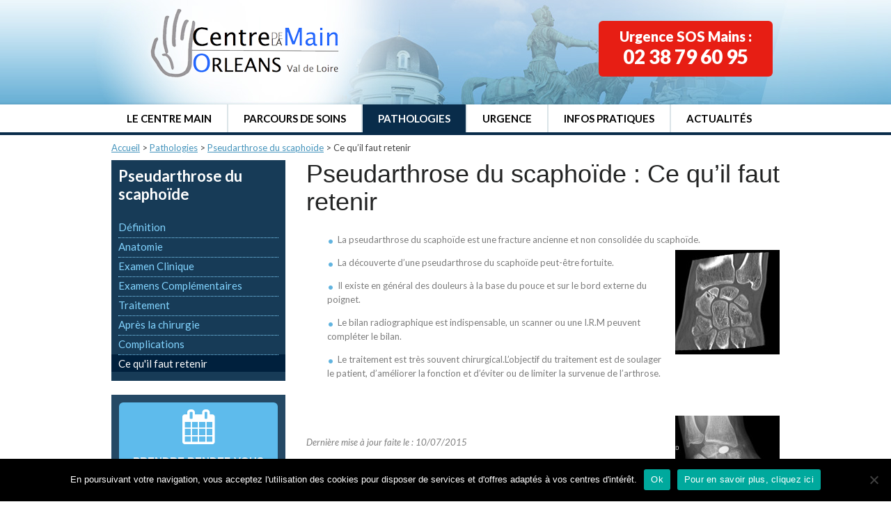

--- FILE ---
content_type: text/html; charset=UTF-8
request_url: https://www.chirurgiens-main-orleans.fr/pathologies/pseudarthrose-du-scaphoide/ce-quil-faut-retenir-resume/
body_size: 13820
content:
<!doctype html>
<html lang="fr-FR" class="no-js">
	<head>
		<meta charset="UTF-8">
        <meta name="viewport" content="width=device-width, user-scalable=no">

        <title>Ce qu&#039;il faut retenir - Centre de la Main Orleans</title>

		<link href="//www.google-analytics.com" rel="dns-prefetch">
        <link href="https://www.chirurgiens-main-orleans.fr/wp-content/themes/ortho-orleans/img/icons/favicon.png" rel="shortcut icon">
        <link href="https://www.chirurgiens-main-orleans.fr/wp-content/themes/ortho-orleans/img/icons/favicon.png" rel="apple-touch-icon-precomposed">
        <link rel="stylesheet" href="//code.jquery.com/ui/1.11.2/themes/smoothness/jquery-ui.css">
        <link rel="stylesheet" href="//maxcdn.bootstrapcdn.com/font-awesome/4.3.0/css/font-awesome.min.css">
        <link href="https://fonts.googleapis.com/css?family=Lato:100,100i,300,300i,400,400i,700,700i,900,900i" rel="stylesheet">
		<meta http-equiv="X-UA-Compatible" content="IE=edge,chrome=1">
		<meta name="description" content="Centre de chirurgie de la main à Orléans">
		<!--[if lt IE 9]>
			<script type="text/javascript" src="//html5shiv.googlecode.com/svn/trunk/html5.js"></script>
		<![endif]-->

		<meta name='robots' content='index, follow, max-image-preview:large, max-snippet:-1, max-video-preview:-1' />
	<style>img:is([sizes="auto" i], [sizes^="auto," i]) { contain-intrinsic-size: 3000px 1500px }</style>
	
	<!-- This site is optimized with the Yoast SEO plugin v24.3 - https://yoast.com/wordpress/plugins/seo/ -->
	<link rel="canonical" href="https://www.chirurgiens-main-orleans.fr/pathologies/pseudarthrose-du-scaphoide/ce-quil-faut-retenir-resume/" />
	<meta property="og:locale" content="fr_FR" />
	<meta property="og:type" content="article" />
	<meta property="og:title" content="Ce qu&#039;il faut retenir - Centre de la Main Orleans" />
	<meta property="og:description" content="La pseudarthrose du scaphoïde est une fracture ancienne et non consolidée du scaphoïde. La découverte d’une pseudarthrose du scaphoïde peut-être fortuite. Il existe en général des douleurs à la base du pouce et sur le bord externe du poignet. Le bilan radiographique est indispensable, un scanner ou une I.R.M peuvent compléter le bilan.  Le traitement... Voir l&#039;article" />
	<meta property="og:url" content="https://www.chirurgiens-main-orleans.fr/pathologies/pseudarthrose-du-scaphoide/ce-quil-faut-retenir-resume/" />
	<meta property="og:site_name" content="Centre de la Main Orleans" />
	<meta property="article:modified_time" content="2015-07-10T07:51:24+00:00" />
	<meta property="og:image" content="https://www.chirurgiens-main-orleans.fr/wp-content/uploads/2015/05/grimon-tdm-preop_8_21.jpg" />
	<meta property="og:image:width" content="701" />
	<meta property="og:image:height" content="701" />
	<meta property="og:image:type" content="image/jpeg" />
	<meta name="twitter:card" content="summary_large_image" />
	<script type="application/ld+json" class="yoast-schema-graph">{"@context":"https://schema.org","@graph":[{"@type":"WebPage","@id":"https://www.chirurgiens-main-orleans.fr/pathologies/pseudarthrose-du-scaphoide/ce-quil-faut-retenir-resume/","url":"https://www.chirurgiens-main-orleans.fr/pathologies/pseudarthrose-du-scaphoide/ce-quil-faut-retenir-resume/","name":"Ce qu'il faut retenir - Centre de la Main Orleans","isPartOf":{"@id":"https://www.chirurgiens-main-orleans.fr/#website"},"primaryImageOfPage":{"@id":"https://www.chirurgiens-main-orleans.fr/pathologies/pseudarthrose-du-scaphoide/ce-quil-faut-retenir-resume/#primaryimage"},"image":{"@id":"https://www.chirurgiens-main-orleans.fr/pathologies/pseudarthrose-du-scaphoide/ce-quil-faut-retenir-resume/#primaryimage"},"thumbnailUrl":"https://www.chirurgiens-main-orleans.fr/wp-content/uploads/2015/05/grimon-tdm-preop_8_21-150x150.jpg","datePublished":"2015-02-11T14:54:28+00:00","dateModified":"2015-07-10T07:51:24+00:00","breadcrumb":{"@id":"https://www.chirurgiens-main-orleans.fr/pathologies/pseudarthrose-du-scaphoide/ce-quil-faut-retenir-resume/#breadcrumb"},"inLanguage":"fr-FR","potentialAction":[{"@type":"ReadAction","target":["https://www.chirurgiens-main-orleans.fr/pathologies/pseudarthrose-du-scaphoide/ce-quil-faut-retenir-resume/"]}]},{"@type":"ImageObject","inLanguage":"fr-FR","@id":"https://www.chirurgiens-main-orleans.fr/pathologies/pseudarthrose-du-scaphoide/ce-quil-faut-retenir-resume/#primaryimage","url":"https://www.chirurgiens-main-orleans.fr/wp-content/uploads/2015/05/grimon-tdm-preop_8_21.jpg","contentUrl":"https://www.chirurgiens-main-orleans.fr/wp-content/uploads/2015/05/grimon-tdm-preop_8_21.jpg","width":701,"height":701},{"@type":"BreadcrumbList","@id":"https://www.chirurgiens-main-orleans.fr/pathologies/pseudarthrose-du-scaphoide/ce-quil-faut-retenir-resume/#breadcrumb","itemListElement":[{"@type":"ListItem","position":1,"name":"Accueil","item":"https://www.chirurgiens-main-orleans.fr/"},{"@type":"ListItem","position":2,"name":"Pathologies","item":"https://www.chirurgiens-main-orleans.fr/pathologies/"},{"@type":"ListItem","position":3,"name":"Pseudarthrose du scaphoïde","item":"https://www.chirurgiens-main-orleans.fr/pathologies/pseudarthrose-du-scaphoide/"},{"@type":"ListItem","position":4,"name":"Ce qu&rsquo;il faut retenir"}]},{"@type":"WebSite","@id":"https://www.chirurgiens-main-orleans.fr/#website","url":"https://www.chirurgiens-main-orleans.fr/","name":"Centre de la Main Orleans","description":"Centre de chirurgie de la main à Orléans","potentialAction":[{"@type":"SearchAction","target":{"@type":"EntryPoint","urlTemplate":"https://www.chirurgiens-main-orleans.fr/?s={search_term_string}"},"query-input":{"@type":"PropertyValueSpecification","valueRequired":true,"valueName":"search_term_string"}}],"inLanguage":"fr-FR"}]}</script>
	<!-- / Yoast SEO plugin. -->


<script type="text/javascript">
/* <![CDATA[ */
window._wpemojiSettings = {"baseUrl":"https:\/\/s.w.org\/images\/core\/emoji\/15.0.3\/72x72\/","ext":".png","svgUrl":"https:\/\/s.w.org\/images\/core\/emoji\/15.0.3\/svg\/","svgExt":".svg","source":{"concatemoji":"https:\/\/www.chirurgiens-main-orleans.fr\/wp-includes\/js\/wp-emoji-release.min.js?ver=6.7.4"}};
/*! This file is auto-generated */
!function(i,n){var o,s,e;function c(e){try{var t={supportTests:e,timestamp:(new Date).valueOf()};sessionStorage.setItem(o,JSON.stringify(t))}catch(e){}}function p(e,t,n){e.clearRect(0,0,e.canvas.width,e.canvas.height),e.fillText(t,0,0);var t=new Uint32Array(e.getImageData(0,0,e.canvas.width,e.canvas.height).data),r=(e.clearRect(0,0,e.canvas.width,e.canvas.height),e.fillText(n,0,0),new Uint32Array(e.getImageData(0,0,e.canvas.width,e.canvas.height).data));return t.every(function(e,t){return e===r[t]})}function u(e,t,n){switch(t){case"flag":return n(e,"\ud83c\udff3\ufe0f\u200d\u26a7\ufe0f","\ud83c\udff3\ufe0f\u200b\u26a7\ufe0f")?!1:!n(e,"\ud83c\uddfa\ud83c\uddf3","\ud83c\uddfa\u200b\ud83c\uddf3")&&!n(e,"\ud83c\udff4\udb40\udc67\udb40\udc62\udb40\udc65\udb40\udc6e\udb40\udc67\udb40\udc7f","\ud83c\udff4\u200b\udb40\udc67\u200b\udb40\udc62\u200b\udb40\udc65\u200b\udb40\udc6e\u200b\udb40\udc67\u200b\udb40\udc7f");case"emoji":return!n(e,"\ud83d\udc26\u200d\u2b1b","\ud83d\udc26\u200b\u2b1b")}return!1}function f(e,t,n){var r="undefined"!=typeof WorkerGlobalScope&&self instanceof WorkerGlobalScope?new OffscreenCanvas(300,150):i.createElement("canvas"),a=r.getContext("2d",{willReadFrequently:!0}),o=(a.textBaseline="top",a.font="600 32px Arial",{});return e.forEach(function(e){o[e]=t(a,e,n)}),o}function t(e){var t=i.createElement("script");t.src=e,t.defer=!0,i.head.appendChild(t)}"undefined"!=typeof Promise&&(o="wpEmojiSettingsSupports",s=["flag","emoji"],n.supports={everything:!0,everythingExceptFlag:!0},e=new Promise(function(e){i.addEventListener("DOMContentLoaded",e,{once:!0})}),new Promise(function(t){var n=function(){try{var e=JSON.parse(sessionStorage.getItem(o));if("object"==typeof e&&"number"==typeof e.timestamp&&(new Date).valueOf()<e.timestamp+604800&&"object"==typeof e.supportTests)return e.supportTests}catch(e){}return null}();if(!n){if("undefined"!=typeof Worker&&"undefined"!=typeof OffscreenCanvas&&"undefined"!=typeof URL&&URL.createObjectURL&&"undefined"!=typeof Blob)try{var e="postMessage("+f.toString()+"("+[JSON.stringify(s),u.toString(),p.toString()].join(",")+"));",r=new Blob([e],{type:"text/javascript"}),a=new Worker(URL.createObjectURL(r),{name:"wpTestEmojiSupports"});return void(a.onmessage=function(e){c(n=e.data),a.terminate(),t(n)})}catch(e){}c(n=f(s,u,p))}t(n)}).then(function(e){for(var t in e)n.supports[t]=e[t],n.supports.everything=n.supports.everything&&n.supports[t],"flag"!==t&&(n.supports.everythingExceptFlag=n.supports.everythingExceptFlag&&n.supports[t]);n.supports.everythingExceptFlag=n.supports.everythingExceptFlag&&!n.supports.flag,n.DOMReady=!1,n.readyCallback=function(){n.DOMReady=!0}}).then(function(){return e}).then(function(){var e;n.supports.everything||(n.readyCallback(),(e=n.source||{}).concatemoji?t(e.concatemoji):e.wpemoji&&e.twemoji&&(t(e.twemoji),t(e.wpemoji)))}))}((window,document),window._wpemojiSettings);
/* ]]> */
</script>
		
	<link rel='stylesheet' id='slick-css-css' href='https://www.chirurgiens-main-orleans.fr/wp-content/themes/ortho-orleans/assets/slick/slick.css?ver=1.0' media='all' />
<link rel='stylesheet' id='slick-theme-css' href='https://www.chirurgiens-main-orleans.fr/wp-content/themes/ortho-orleans/assets/slick/slick-theme.css?ver=1.0' media='all' />
<style id='wp-emoji-styles-inline-css' type='text/css'>

	img.wp-smiley, img.emoji {
		display: inline !important;
		border: none !important;
		box-shadow: none !important;
		height: 1em !important;
		width: 1em !important;
		margin: 0 0.07em !important;
		vertical-align: -0.1em !important;
		background: none !important;
		padding: 0 !important;
	}
</style>
<link rel='stylesheet' id='wp-block-library-css' href='https://www.chirurgiens-main-orleans.fr/wp-includes/css/dist/block-library/style.min.css?ver=6.7.4' media='all' />
<style id='classic-theme-styles-inline-css' type='text/css'>
/*! This file is auto-generated */
.wp-block-button__link{color:#fff;background-color:#32373c;border-radius:9999px;box-shadow:none;text-decoration:none;padding:calc(.667em + 2px) calc(1.333em + 2px);font-size:1.125em}.wp-block-file__button{background:#32373c;color:#fff;text-decoration:none}
</style>
<style id='global-styles-inline-css' type='text/css'>
:root{--wp--preset--aspect-ratio--square: 1;--wp--preset--aspect-ratio--4-3: 4/3;--wp--preset--aspect-ratio--3-4: 3/4;--wp--preset--aspect-ratio--3-2: 3/2;--wp--preset--aspect-ratio--2-3: 2/3;--wp--preset--aspect-ratio--16-9: 16/9;--wp--preset--aspect-ratio--9-16: 9/16;--wp--preset--color--black: #000000;--wp--preset--color--cyan-bluish-gray: #abb8c3;--wp--preset--color--white: #ffffff;--wp--preset--color--pale-pink: #f78da7;--wp--preset--color--vivid-red: #cf2e2e;--wp--preset--color--luminous-vivid-orange: #ff6900;--wp--preset--color--luminous-vivid-amber: #fcb900;--wp--preset--color--light-green-cyan: #7bdcb5;--wp--preset--color--vivid-green-cyan: #00d084;--wp--preset--color--pale-cyan-blue: #8ed1fc;--wp--preset--color--vivid-cyan-blue: #0693e3;--wp--preset--color--vivid-purple: #9b51e0;--wp--preset--gradient--vivid-cyan-blue-to-vivid-purple: linear-gradient(135deg,rgba(6,147,227,1) 0%,rgb(155,81,224) 100%);--wp--preset--gradient--light-green-cyan-to-vivid-green-cyan: linear-gradient(135deg,rgb(122,220,180) 0%,rgb(0,208,130) 100%);--wp--preset--gradient--luminous-vivid-amber-to-luminous-vivid-orange: linear-gradient(135deg,rgba(252,185,0,1) 0%,rgba(255,105,0,1) 100%);--wp--preset--gradient--luminous-vivid-orange-to-vivid-red: linear-gradient(135deg,rgba(255,105,0,1) 0%,rgb(207,46,46) 100%);--wp--preset--gradient--very-light-gray-to-cyan-bluish-gray: linear-gradient(135deg,rgb(238,238,238) 0%,rgb(169,184,195) 100%);--wp--preset--gradient--cool-to-warm-spectrum: linear-gradient(135deg,rgb(74,234,220) 0%,rgb(151,120,209) 20%,rgb(207,42,186) 40%,rgb(238,44,130) 60%,rgb(251,105,98) 80%,rgb(254,248,76) 100%);--wp--preset--gradient--blush-light-purple: linear-gradient(135deg,rgb(255,206,236) 0%,rgb(152,150,240) 100%);--wp--preset--gradient--blush-bordeaux: linear-gradient(135deg,rgb(254,205,165) 0%,rgb(254,45,45) 50%,rgb(107,0,62) 100%);--wp--preset--gradient--luminous-dusk: linear-gradient(135deg,rgb(255,203,112) 0%,rgb(199,81,192) 50%,rgb(65,88,208) 100%);--wp--preset--gradient--pale-ocean: linear-gradient(135deg,rgb(255,245,203) 0%,rgb(182,227,212) 50%,rgb(51,167,181) 100%);--wp--preset--gradient--electric-grass: linear-gradient(135deg,rgb(202,248,128) 0%,rgb(113,206,126) 100%);--wp--preset--gradient--midnight: linear-gradient(135deg,rgb(2,3,129) 0%,rgb(40,116,252) 100%);--wp--preset--font-size--small: 13px;--wp--preset--font-size--medium: 20px;--wp--preset--font-size--large: 36px;--wp--preset--font-size--x-large: 42px;--wp--preset--spacing--20: 0.44rem;--wp--preset--spacing--30: 0.67rem;--wp--preset--spacing--40: 1rem;--wp--preset--spacing--50: 1.5rem;--wp--preset--spacing--60: 2.25rem;--wp--preset--spacing--70: 3.38rem;--wp--preset--spacing--80: 5.06rem;--wp--preset--shadow--natural: 6px 6px 9px rgba(0, 0, 0, 0.2);--wp--preset--shadow--deep: 12px 12px 50px rgba(0, 0, 0, 0.4);--wp--preset--shadow--sharp: 6px 6px 0px rgba(0, 0, 0, 0.2);--wp--preset--shadow--outlined: 6px 6px 0px -3px rgba(255, 255, 255, 1), 6px 6px rgba(0, 0, 0, 1);--wp--preset--shadow--crisp: 6px 6px 0px rgba(0, 0, 0, 1);}:where(.is-layout-flex){gap: 0.5em;}:where(.is-layout-grid){gap: 0.5em;}body .is-layout-flex{display: flex;}.is-layout-flex{flex-wrap: wrap;align-items: center;}.is-layout-flex > :is(*, div){margin: 0;}body .is-layout-grid{display: grid;}.is-layout-grid > :is(*, div){margin: 0;}:where(.wp-block-columns.is-layout-flex){gap: 2em;}:where(.wp-block-columns.is-layout-grid){gap: 2em;}:where(.wp-block-post-template.is-layout-flex){gap: 1.25em;}:where(.wp-block-post-template.is-layout-grid){gap: 1.25em;}.has-black-color{color: var(--wp--preset--color--black) !important;}.has-cyan-bluish-gray-color{color: var(--wp--preset--color--cyan-bluish-gray) !important;}.has-white-color{color: var(--wp--preset--color--white) !important;}.has-pale-pink-color{color: var(--wp--preset--color--pale-pink) !important;}.has-vivid-red-color{color: var(--wp--preset--color--vivid-red) !important;}.has-luminous-vivid-orange-color{color: var(--wp--preset--color--luminous-vivid-orange) !important;}.has-luminous-vivid-amber-color{color: var(--wp--preset--color--luminous-vivid-amber) !important;}.has-light-green-cyan-color{color: var(--wp--preset--color--light-green-cyan) !important;}.has-vivid-green-cyan-color{color: var(--wp--preset--color--vivid-green-cyan) !important;}.has-pale-cyan-blue-color{color: var(--wp--preset--color--pale-cyan-blue) !important;}.has-vivid-cyan-blue-color{color: var(--wp--preset--color--vivid-cyan-blue) !important;}.has-vivid-purple-color{color: var(--wp--preset--color--vivid-purple) !important;}.has-black-background-color{background-color: var(--wp--preset--color--black) !important;}.has-cyan-bluish-gray-background-color{background-color: var(--wp--preset--color--cyan-bluish-gray) !important;}.has-white-background-color{background-color: var(--wp--preset--color--white) !important;}.has-pale-pink-background-color{background-color: var(--wp--preset--color--pale-pink) !important;}.has-vivid-red-background-color{background-color: var(--wp--preset--color--vivid-red) !important;}.has-luminous-vivid-orange-background-color{background-color: var(--wp--preset--color--luminous-vivid-orange) !important;}.has-luminous-vivid-amber-background-color{background-color: var(--wp--preset--color--luminous-vivid-amber) !important;}.has-light-green-cyan-background-color{background-color: var(--wp--preset--color--light-green-cyan) !important;}.has-vivid-green-cyan-background-color{background-color: var(--wp--preset--color--vivid-green-cyan) !important;}.has-pale-cyan-blue-background-color{background-color: var(--wp--preset--color--pale-cyan-blue) !important;}.has-vivid-cyan-blue-background-color{background-color: var(--wp--preset--color--vivid-cyan-blue) !important;}.has-vivid-purple-background-color{background-color: var(--wp--preset--color--vivid-purple) !important;}.has-black-border-color{border-color: var(--wp--preset--color--black) !important;}.has-cyan-bluish-gray-border-color{border-color: var(--wp--preset--color--cyan-bluish-gray) !important;}.has-white-border-color{border-color: var(--wp--preset--color--white) !important;}.has-pale-pink-border-color{border-color: var(--wp--preset--color--pale-pink) !important;}.has-vivid-red-border-color{border-color: var(--wp--preset--color--vivid-red) !important;}.has-luminous-vivid-orange-border-color{border-color: var(--wp--preset--color--luminous-vivid-orange) !important;}.has-luminous-vivid-amber-border-color{border-color: var(--wp--preset--color--luminous-vivid-amber) !important;}.has-light-green-cyan-border-color{border-color: var(--wp--preset--color--light-green-cyan) !important;}.has-vivid-green-cyan-border-color{border-color: var(--wp--preset--color--vivid-green-cyan) !important;}.has-pale-cyan-blue-border-color{border-color: var(--wp--preset--color--pale-cyan-blue) !important;}.has-vivid-cyan-blue-border-color{border-color: var(--wp--preset--color--vivid-cyan-blue) !important;}.has-vivid-purple-border-color{border-color: var(--wp--preset--color--vivid-purple) !important;}.has-vivid-cyan-blue-to-vivid-purple-gradient-background{background: var(--wp--preset--gradient--vivid-cyan-blue-to-vivid-purple) !important;}.has-light-green-cyan-to-vivid-green-cyan-gradient-background{background: var(--wp--preset--gradient--light-green-cyan-to-vivid-green-cyan) !important;}.has-luminous-vivid-amber-to-luminous-vivid-orange-gradient-background{background: var(--wp--preset--gradient--luminous-vivid-amber-to-luminous-vivid-orange) !important;}.has-luminous-vivid-orange-to-vivid-red-gradient-background{background: var(--wp--preset--gradient--luminous-vivid-orange-to-vivid-red) !important;}.has-very-light-gray-to-cyan-bluish-gray-gradient-background{background: var(--wp--preset--gradient--very-light-gray-to-cyan-bluish-gray) !important;}.has-cool-to-warm-spectrum-gradient-background{background: var(--wp--preset--gradient--cool-to-warm-spectrum) !important;}.has-blush-light-purple-gradient-background{background: var(--wp--preset--gradient--blush-light-purple) !important;}.has-blush-bordeaux-gradient-background{background: var(--wp--preset--gradient--blush-bordeaux) !important;}.has-luminous-dusk-gradient-background{background: var(--wp--preset--gradient--luminous-dusk) !important;}.has-pale-ocean-gradient-background{background: var(--wp--preset--gradient--pale-ocean) !important;}.has-electric-grass-gradient-background{background: var(--wp--preset--gradient--electric-grass) !important;}.has-midnight-gradient-background{background: var(--wp--preset--gradient--midnight) !important;}.has-small-font-size{font-size: var(--wp--preset--font-size--small) !important;}.has-medium-font-size{font-size: var(--wp--preset--font-size--medium) !important;}.has-large-font-size{font-size: var(--wp--preset--font-size--large) !important;}.has-x-large-font-size{font-size: var(--wp--preset--font-size--x-large) !important;}
:where(.wp-block-post-template.is-layout-flex){gap: 1.25em;}:where(.wp-block-post-template.is-layout-grid){gap: 1.25em;}
:where(.wp-block-columns.is-layout-flex){gap: 2em;}:where(.wp-block-columns.is-layout-grid){gap: 2em;}
:root :where(.wp-block-pullquote){font-size: 1.5em;line-height: 1.6;}
</style>
<link rel='stylesheet' id='contact-form-7-css' href='https://www.chirurgiens-main-orleans.fr/wp-content/plugins/contact-form-7/includes/css/styles.css?ver=5.7.6' media='all' />
<link rel='stylesheet' id='cookie-notice-front-css' href='https://www.chirurgiens-main-orleans.fr/wp-content/plugins/cookie-notice/css/front.min.css?ver=2.5.5' media='all' />
<link rel='stylesheet' id='normalize-css' href='https://www.chirurgiens-main-orleans.fr/wp-content/themes/ortho-orleans/normalize.css?ver=1.0' media='all' />
<link rel='stylesheet' id='html5blank-css' href='https://www.chirurgiens-main-orleans.fr/wp-content/themes/ortho-orleans/style.css?ver=1.0' media='all' />
<link rel='stylesheet' id='responsive-css' href='https://www.chirurgiens-main-orleans.fr/wp-content/themes/ortho-orleans/css/responsive.css?ver=1.0' media='all' />
<link rel='stylesheet' id='newStyle-css' href='https://www.chirurgiens-main-orleans.fr/wp-content/themes/ortho-orleans/css/new-style.css?ver=1.0' media='all' />
<link rel='stylesheet' id='wp-paginate-css' href='https://www.chirurgiens-main-orleans.fr/wp-content/plugins/wp-paginate/css/wp-paginate.css?ver=2.2.3' media='screen' />
<script type="text/javascript" src="https://www.chirurgiens-main-orleans.fr/wp-content/themes/ortho-orleans/js/lib/conditionizr-4.3.0.min.js?ver=4.3.0" id="conditionizr-js"></script>
<script type="text/javascript" src="https://www.chirurgiens-main-orleans.fr/wp-includes/js/jquery/jquery.min.js?ver=3.7.1" id="jquery-core-js"></script>
<script type="text/javascript" src="https://www.chirurgiens-main-orleans.fr/wp-includes/js/jquery/jquery-migrate.min.js?ver=3.4.1" id="jquery-migrate-js"></script>
<script type="text/javascript" src="https://www.chirurgiens-main-orleans.fr/wp-content/themes/ortho-orleans/js/lib/jquery.powertip.js?ver=6.7.4" id="modernizr-js"></script>
<script type="text/javascript" id="html5blankscripts-js-extra">
/* <![CDATA[ */
var template_uri = "https:\/\/www.chirurgiens-main-orleans.fr\/wp-content\/themes\/ortho-orleans";
/* ]]> */
</script>
<script type="text/javascript" src="https://www.chirurgiens-main-orleans.fr/wp-content/themes/ortho-orleans/js/scripts.js?ver=1.0.0" id="html5blankscripts-js"></script>
<link rel="https://api.w.org/" href="https://www.chirurgiens-main-orleans.fr/wp-json/" /><link rel="alternate" title="JSON" type="application/json" href="https://www.chirurgiens-main-orleans.fr/wp-json/wp/v2/pages/526" /><link rel="alternate" title="oEmbed (JSON)" type="application/json+oembed" href="https://www.chirurgiens-main-orleans.fr/wp-json/oembed/1.0/embed?url=https%3A%2F%2Fwww.chirurgiens-main-orleans.fr%2Fpathologies%2Fpseudarthrose-du-scaphoide%2Fce-quil-faut-retenir-resume%2F" />
<link rel="alternate" title="oEmbed (XML)" type="text/xml+oembed" href="https://www.chirurgiens-main-orleans.fr/wp-json/oembed/1.0/embed?url=https%3A%2F%2Fwww.chirurgiens-main-orleans.fr%2Fpathologies%2Fpseudarthrose-du-scaphoide%2Fce-quil-faut-retenir-resume%2F&#038;format=xml" />
<!-- child theme hack for versions of IE 8 or less -->
<!--[if lt IE 9]>
<style type="text/css" media="screen">
.bloc.rdv .icon.ecrire,
.bloc.rdv .icon.localiser,
#main-interactive .marqueur {
        behavior: url("https://www.chirurgiens-main-orleans.fr/wp-content/themes/ortho-orleans/pie/PIE.htc");
        zoom: 1;
}
.bloc.rdv .icon.ecrire,
.bloc.rdv .icon.localiser
{
    position:relative;
}
</style>
<![endif]-->
<!-- /child theme hack for versions of IE 8 or less -->

	</head>
	<body class="page-template-default page page-id-526 page-child parent-pageid-87 cookies-not-set ce-quil-faut-retenir-resume">

		<!-- wrapper -->
		<div class="wrapper">

			<!-- header -->
			<header class="header clear" role="banner">

					<!-- logo -->
					<div class="logo">
						<div class="image-header">
							<div class="container">
                                <div class="container-logo-menu">
                                    <a class="logo-header" href="/">
                                        <!-- svg logo - toddmotto.com/mastering-svg-use-for-a-retina-web-fallbacks-with-png-script -->
                                        <img src="https://www.chirurgiens-main-orleans.fr/wp-content/themes/ortho-orleans/img/logo.png" alt="Logo" class="logo-img" id="logo-header">
                                    </a>
									<a class="container-icon menu-burger"><i></i></a>
                                    <div class="container-menu-m mobile">
                                        <div class="ligne">
                                            <a class="container-icon" href="callto: 0238796199"><i class="fa fa-phone" aria-hidden="true"></i></a>
											<a class="container-icon calendar" href="callto: 0238796095"><span>Urgences</span><i class="fa fa-plus" aria-hidden="true"></i></a>
											<a class="container-icon" href="https://www.chirurgiens-main-orleans.fr/infos-pratiques/venir-a-la-clinique-ou-en-consultation/"><i class="fa fa-map-marker" aria-hidden="true"></i></a>
                                        </div>
                                    </div>
                                </div>
																<a style="font-weight:900;" class="urgences" href="/urgence/">Urgence SOS Mains :<span>02 38 79 60 95</span></a>
															</div>
						</div>
					</div>
					<!-- /logo -->
					<div class="nav-container">
						<!-- nav -->
						<nav class="nav container clear" role="navigation">
							<ul><li id="menu-item-20" class="calculate menu-item menu-item-type-post_type menu-item-object-page menu-item-has-children menu-item-20"><a href="https://www.chirurgiens-main-orleans.fr/les-chirurgiens/">Le centre main</a>
<ul class="sub-menu">
	<li id="menu-item-60" class="image menu-item menu-item-type-custom menu-item-object-custom menu-item-60"><a href="#"><img src="https://www.chirurgiens-main-orleans.fr/wp-content/uploads/2019/03/Chirurgiens-mains-Orléans.png"></a></li>
	<li id="menu-item-59" class="menu-item menu-item-type-post_type menu-item-object-page menu-item-59"><a href="https://www.chirurgiens-main-orleans.fr/les-chirurgiens/les-chirurgiens/">Les Chirurgiens</a></li>
	<li id="menu-item-58" class="menu-item menu-item-type-post_type menu-item-object-page menu-item-58"><a href="https://www.chirurgiens-main-orleans.fr/les-chirurgiens/les-anesthesistes/">Les Anesthésistes</a></li>
	<li id="menu-item-57" class="menu-item menu-item-type-post_type menu-item-object-page menu-item-57"><a href="https://www.chirurgiens-main-orleans.fr/les-chirurgiens/les-kinesitherapeutes/">Les kinésithérapeutes</a></li>
	<li id="menu-item-56" class="menu-item menu-item-type-post_type menu-item-object-page menu-item-56"><a href="https://www.chirurgiens-main-orleans.fr/les-chirurgiens/les-orthesistes/">Les Orthésistes</a></li>
	<li id="menu-item-55" class="menu-item menu-item-type-post_type menu-item-object-page menu-item-55"><a href="https://www.chirurgiens-main-orleans.fr/les-chirurgiens/le-secretariat/">Le Secrétariat</a></li>
	<li id="menu-item-54" class="menu-item menu-item-type-post_type menu-item-object-page menu-item-54"><a href="https://www.chirurgiens-main-orleans.fr/les-chirurgiens/reseau-prevention-main-centre-rpmc/">Réseau Prévention Main Centre (RPMC)</a></li>
	<li id="menu-item-53" class="menu-item menu-item-type-post_type menu-item-object-page menu-item-53"><a href="https://www.chirurgiens-main-orleans.fr/les-chirurgiens/lelectromyogramme-emg/">L&rsquo;Électromyogramme (EMG)</a></li>
</ul>
</li>
<li id="menu-item-19" class="icon-menu menu-item menu-item-type-post_type menu-item-object-page menu-item-has-children menu-item-19"><a href="https://www.chirurgiens-main-orleans.fr/parcours-de-soins/">Parcours de soins</a>
<ul class="sub-menu">
	<li id="menu-item-151" class="menu-item menu-item-type-post_type menu-item-object-page menu-item-151"><a href="https://www.chirurgiens-main-orleans.fr/parcours-de-soins/avant-votre-intervention/"><span class='menu-icon intervention'></span>Avant votre intervention</a></li>
	<li id="menu-item-149" class="menu-item menu-item-type-post_type menu-item-object-page menu-item-149"><a href="https://www.chirurgiens-main-orleans.fr/parcours-de-soins/admission-sejour/"><span class='menu-icon admission'></span>Admission &#038; séjour</a></li>
	<li id="menu-item-150" class="menu-item menu-item-type-post_type menu-item-object-page menu-item-150"><a href="https://www.chirurgiens-main-orleans.fr/parcours-de-soins/anesthesie/"><span class='menu-icon anesthesie'></span>Anesthésie</a></li>
	<li id="menu-item-152" class="menu-item menu-item-type-post_type menu-item-object-page menu-item-152"><a href="https://www.chirurgiens-main-orleans.fr/parcours-de-soins/formalites-de-sortie/"><span class='menu-icon formalites'></span>Formalités de sortie</a></li>
	<li id="menu-item-153" class="menu-item menu-item-type-post_type menu-item-object-page menu-item-153"><a href="https://www.chirurgiens-main-orleans.fr/parcours-de-soins/suivi-post-operatoire/"><span class='menu-icon suivi'></span>Suivi post-opératoire</a></li>
</ul>
</li>
<li id="menu-item-18" class="calculate menu-item menu-item-type-post_type menu-item-object-page current-page-ancestor menu-item-has-children menu-item-18"><a href="https://www.chirurgiens-main-orleans.fr/pathologies/">Pathologies</a>
<ul class="sub-menu">
	<li id="menu-item-105" class="menu-item menu-item-type-post_type menu-item-object-page menu-item-105"><a href="https://www.chirurgiens-main-orleans.fr/pathologies/arthroscopie/">Arthroscopie du poignet</a></li>
	<li id="menu-item-110" class="menu-item menu-item-type-post_type menu-item-object-page menu-item-110"><a href="https://www.chirurgiens-main-orleans.fr/pathologies/chirurgie-polyarthrite-rhumatoide/">Chirurgie polyarthrite rhumatoïde</a></li>
	<li id="menu-item-122" class="menu-item menu-item-type-post_type menu-item-object-page menu-item-122"><a href="https://www.chirurgiens-main-orleans.fr/pathologies/pathologie-congenitale-de-lenfant/">Pathologie congénitale de l&rsquo;enfant</a></li>
	<li id="menu-item-121" class="menu-item menu-item-type-post_type menu-item-object-page menu-item-121"><a href="https://www.chirurgiens-main-orleans.fr/pathologies/microchirurgie/">Microchirurgie</a></li>
	<li id="menu-item-115" class="menu-item menu-item-type-post_type menu-item-object-page menu-item-115"><a href="https://www.chirurgiens-main-orleans.fr/pathologies/fracture-du-poignet/">Fracture du poignet</a></li>
	<li id="menu-item-116" class="menu-item menu-item-type-post_type menu-item-object-page menu-item-116"><a href="https://www.chirurgiens-main-orleans.fr/pathologies/fracture-du-scaphoide/">Fracture du scaphoïde</a></li>
	<li id="menu-item-123" class="menu-item menu-item-type-post_type menu-item-object-page current-page-ancestor menu-item-123"><a href="https://www.chirurgiens-main-orleans.fr/pathologies/pseudarthrose-du-scaphoide/">Pseudarthrose du scaphoïde</a></li>
	<li id="menu-item-119" class="menu-item menu-item-type-post_type menu-item-object-page menu-item-119"><a href="https://www.chirurgiens-main-orleans.fr/pathologies/lesion-ligamentaire-du-poignet/">Lésion ligamentaire du poignet</a></li>
	<li id="menu-item-109" class="menu-item menu-item-type-post_type menu-item-object-page menu-item-109"><a href="https://www.chirurgiens-main-orleans.fr/pathologies/canal-carpien/">Canal carpien</a></li>
	<li id="menu-item-112" class="menu-item menu-item-type-post_type menu-item-object-page menu-item-112"><a href="https://www.chirurgiens-main-orleans.fr/pathologies/doigt-a-ressaut/">Doigt à ressaut</a></li>
	<li id="menu-item-120" class="menu-item menu-item-type-post_type menu-item-object-page menu-item-120"><a href="https://www.chirurgiens-main-orleans.fr/pathologies/maladie-de-dupuytren/">Maladie de Dupuytren</a></li>
	<li id="menu-item-108" class="menu-item menu-item-type-post_type menu-item-object-page menu-item-108"><a href="https://www.chirurgiens-main-orleans.fr/pathologies/arthrose-du-pouce/">Arthrose du pouce</a></li>
	<li id="menu-item-111" class="menu-item menu-item-type-post_type menu-item-object-page menu-item-111"><a href="https://www.chirurgiens-main-orleans.fr/pathologies/compression-du-nerf-ulnaire-au-coude-et-au-poignet/">Compression du nerf ulnaire au coude et au poignet</a></li>
	<li id="menu-item-124" class="menu-item menu-item-type-post_type menu-item-object-page menu-item-124"><a href="https://www.chirurgiens-main-orleans.fr/pathologies/tendinite-de-quervain/">Tendinite de De Quervain</a></li>
	<li id="menu-item-156" class="menu-item menu-item-type-post_type menu-item-object-page menu-item-156"><a href="https://www.chirurgiens-main-orleans.fr/pathologies/entorse-du-pouce/">Entorse du pouce</a></li>
	<li id="menu-item-106" class="menu-item menu-item-type-post_type menu-item-object-page menu-item-106"><a href="https://www.chirurgiens-main-orleans.fr/pathologies/arthrose-des-doigts/">Arthrose des doigts</a></li>
	<li id="menu-item-107" class="menu-item menu-item-type-post_type menu-item-object-page menu-item-107"><a href="https://www.chirurgiens-main-orleans.fr/pathologies/arthrose-du-poignet/">Arthrose du poignet</a></li>
	<li id="menu-item-118" class="menu-item menu-item-type-post_type menu-item-object-page menu-item-118"><a href="https://www.chirurgiens-main-orleans.fr/pathologies/kyste-du-poignet/">Kyste du poignet</a></li>
	<li id="menu-item-117" class="menu-item menu-item-type-post_type menu-item-object-page menu-item-117"><a href="https://www.chirurgiens-main-orleans.fr/pathologies/kyste-des-doigts/">Kyste des doigts</a></li>
	<li id="menu-item-114" class="menu-item menu-item-type-post_type menu-item-object-page menu-item-114"><a href="https://www.chirurgiens-main-orleans.fr/pathologies/epicondylite-epitrochleite/">Épicondylite / épitrochléite</a></li>
	<li id="menu-item-125" class="menu-item menu-item-type-post_type menu-item-object-page menu-item-125"><a href="https://www.chirurgiens-main-orleans.fr/pathologies/tumeur-de-la-main/">Tumeur de la main</a></li>
</ul>
</li>
<li id="menu-item-17" class="menu-item menu-item-type-post_type menu-item-object-page menu-item-17"><a href="https://www.chirurgiens-main-orleans.fr/urgence/">Urgence</a></li>
<li id="menu-item-16" class="calculate menu-item menu-item-type-post_type menu-item-object-page menu-item-has-children menu-item-16"><a href="https://www.chirurgiens-main-orleans.fr/infos-pratiques/">Infos pratiques</a>
<ul class="sub-menu">
	<li id="menu-item-138" class="image menu-item menu-item-type-custom menu-item-object-custom menu-item-138"><a href="#"><img src="https://www.chirurgiens-main-orleans.fr/wp-content/themes/ortho-orleans/img/menu2.jpg"></a></li>
	<li id="menu-item-137" class="menu-item menu-item-type-post_type menu-item-object-page menu-item-137"><a href="https://www.chirurgiens-main-orleans.fr/infos-pratiques/venir-a-la-clinique-ou-en-consultation/">Venir à la Clinique ou en consultation</a></li>
	<li id="menu-item-136" class="menu-item menu-item-type-post_type menu-item-object-page menu-item-136"><a href="https://www.chirurgiens-main-orleans.fr/infos-pratiques/votre-accueil-en-consultation/">Votre accueil en consultation</a></li>
	<li id="menu-item-135" class="menu-item menu-item-type-post_type menu-item-object-page menu-item-135"><a href="https://www.chirurgiens-main-orleans.fr/infos-pratiques/le-pole-sante-oreliance/">Le Pôle Santé Oréliance</a></li>
	<li id="menu-item-134" class="menu-item menu-item-type-post_type menu-item-object-page menu-item-134"><a href="https://www.chirurgiens-main-orleans.fr/infos-pratiques/formalites-administratives/">Formalités administratives</a></li>
</ul>
</li>
<li id="menu-item-15" class="menu-item menu-item-type-post_type menu-item-object-page menu-item-15"><a href="https://www.chirurgiens-main-orleans.fr/actualites/">Actualités</a></li>
</ul>						</nav>
						<!-- /nav -->
					</div>
                <div class="fixed-menu">
                    <div class="logo-menu"><a href="/"><img src="https://www.chirurgiens-main-orleans.fr/wp-content/themes/ortho-orleans/img/logo.jpg"></a></div>
                    <div class="container-menu">
                        <section class="menu-bar">
                            <nav class="menu-menu-principal-container" style="display: none">
                            <ul id="menu-primary-1" class="menu"><li class="calculate menu-item menu-item-type-post_type menu-item-object-page menu-item-has-children menu-item-20"><a href="https://www.chirurgiens-main-orleans.fr/les-chirurgiens/">Le centre main</a>
<ul class="sub-menu">
	<li class="image menu-item menu-item-type-custom menu-item-object-custom menu-item-60"><a href="#"><img src="https://www.chirurgiens-main-orleans.fr/wp-content/uploads/2019/03/Chirurgiens-mains-Orléans.png"></a></li>
	<li class="menu-item menu-item-type-post_type menu-item-object-page menu-item-59"><a href="https://www.chirurgiens-main-orleans.fr/les-chirurgiens/les-chirurgiens/">Les Chirurgiens</a></li>
	<li class="menu-item menu-item-type-post_type menu-item-object-page menu-item-58"><a href="https://www.chirurgiens-main-orleans.fr/les-chirurgiens/les-anesthesistes/">Les Anesthésistes</a></li>
	<li class="menu-item menu-item-type-post_type menu-item-object-page menu-item-57"><a href="https://www.chirurgiens-main-orleans.fr/les-chirurgiens/les-kinesitherapeutes/">Les kinésithérapeutes</a></li>
	<li class="menu-item menu-item-type-post_type menu-item-object-page menu-item-56"><a href="https://www.chirurgiens-main-orleans.fr/les-chirurgiens/les-orthesistes/">Les Orthésistes</a></li>
	<li class="menu-item menu-item-type-post_type menu-item-object-page menu-item-55"><a href="https://www.chirurgiens-main-orleans.fr/les-chirurgiens/le-secretariat/">Le Secrétariat</a></li>
	<li class="menu-item menu-item-type-post_type menu-item-object-page menu-item-54"><a href="https://www.chirurgiens-main-orleans.fr/les-chirurgiens/reseau-prevention-main-centre-rpmc/">Réseau Prévention Main Centre (RPMC)</a></li>
	<li class="menu-item menu-item-type-post_type menu-item-object-page menu-item-53"><a href="https://www.chirurgiens-main-orleans.fr/les-chirurgiens/lelectromyogramme-emg/">L&rsquo;Électromyogramme (EMG)</a></li>
</ul>
</li>
<li class="icon-menu menu-item menu-item-type-post_type menu-item-object-page menu-item-has-children menu-item-19"><a href="https://www.chirurgiens-main-orleans.fr/parcours-de-soins/">Parcours de soins</a>
<ul class="sub-menu">
	<li class="menu-item menu-item-type-post_type menu-item-object-page menu-item-151"><a href="https://www.chirurgiens-main-orleans.fr/parcours-de-soins/avant-votre-intervention/"><span class='menu-icon intervention'></span>Avant votre intervention</a></li>
	<li class="menu-item menu-item-type-post_type menu-item-object-page menu-item-149"><a href="https://www.chirurgiens-main-orleans.fr/parcours-de-soins/admission-sejour/"><span class='menu-icon admission'></span>Admission &#038; séjour</a></li>
	<li class="menu-item menu-item-type-post_type menu-item-object-page menu-item-150"><a href="https://www.chirurgiens-main-orleans.fr/parcours-de-soins/anesthesie/"><span class='menu-icon anesthesie'></span>Anesthésie</a></li>
	<li class="menu-item menu-item-type-post_type menu-item-object-page menu-item-152"><a href="https://www.chirurgiens-main-orleans.fr/parcours-de-soins/formalites-de-sortie/"><span class='menu-icon formalites'></span>Formalités de sortie</a></li>
	<li class="menu-item menu-item-type-post_type menu-item-object-page menu-item-153"><a href="https://www.chirurgiens-main-orleans.fr/parcours-de-soins/suivi-post-operatoire/"><span class='menu-icon suivi'></span>Suivi post-opératoire</a></li>
</ul>
</li>
<li class="calculate menu-item menu-item-type-post_type menu-item-object-page current-page-ancestor menu-item-has-children menu-item-18"><a href="https://www.chirurgiens-main-orleans.fr/pathologies/">Pathologies</a>
<ul class="sub-menu">
	<li class="menu-item menu-item-type-post_type menu-item-object-page menu-item-105"><a href="https://www.chirurgiens-main-orleans.fr/pathologies/arthroscopie/">Arthroscopie du poignet</a></li>
	<li class="menu-item menu-item-type-post_type menu-item-object-page menu-item-110"><a href="https://www.chirurgiens-main-orleans.fr/pathologies/chirurgie-polyarthrite-rhumatoide/">Chirurgie polyarthrite rhumatoïde</a></li>
	<li class="menu-item menu-item-type-post_type menu-item-object-page menu-item-122"><a href="https://www.chirurgiens-main-orleans.fr/pathologies/pathologie-congenitale-de-lenfant/">Pathologie congénitale de l&rsquo;enfant</a></li>
	<li class="menu-item menu-item-type-post_type menu-item-object-page menu-item-121"><a href="https://www.chirurgiens-main-orleans.fr/pathologies/microchirurgie/">Microchirurgie</a></li>
	<li class="menu-item menu-item-type-post_type menu-item-object-page menu-item-115"><a href="https://www.chirurgiens-main-orleans.fr/pathologies/fracture-du-poignet/">Fracture du poignet</a></li>
	<li class="menu-item menu-item-type-post_type menu-item-object-page menu-item-116"><a href="https://www.chirurgiens-main-orleans.fr/pathologies/fracture-du-scaphoide/">Fracture du scaphoïde</a></li>
	<li class="menu-item menu-item-type-post_type menu-item-object-page current-page-ancestor menu-item-123"><a href="https://www.chirurgiens-main-orleans.fr/pathologies/pseudarthrose-du-scaphoide/">Pseudarthrose du scaphoïde</a></li>
	<li class="menu-item menu-item-type-post_type menu-item-object-page menu-item-119"><a href="https://www.chirurgiens-main-orleans.fr/pathologies/lesion-ligamentaire-du-poignet/">Lésion ligamentaire du poignet</a></li>
	<li class="menu-item menu-item-type-post_type menu-item-object-page menu-item-109"><a href="https://www.chirurgiens-main-orleans.fr/pathologies/canal-carpien/">Canal carpien</a></li>
	<li class="menu-item menu-item-type-post_type menu-item-object-page menu-item-112"><a href="https://www.chirurgiens-main-orleans.fr/pathologies/doigt-a-ressaut/">Doigt à ressaut</a></li>
	<li class="menu-item menu-item-type-post_type menu-item-object-page menu-item-120"><a href="https://www.chirurgiens-main-orleans.fr/pathologies/maladie-de-dupuytren/">Maladie de Dupuytren</a></li>
	<li class="menu-item menu-item-type-post_type menu-item-object-page menu-item-108"><a href="https://www.chirurgiens-main-orleans.fr/pathologies/arthrose-du-pouce/">Arthrose du pouce</a></li>
	<li class="menu-item menu-item-type-post_type menu-item-object-page menu-item-111"><a href="https://www.chirurgiens-main-orleans.fr/pathologies/compression-du-nerf-ulnaire-au-coude-et-au-poignet/">Compression du nerf ulnaire au coude et au poignet</a></li>
	<li class="menu-item menu-item-type-post_type menu-item-object-page menu-item-124"><a href="https://www.chirurgiens-main-orleans.fr/pathologies/tendinite-de-quervain/">Tendinite de De Quervain</a></li>
	<li class="menu-item menu-item-type-post_type menu-item-object-page menu-item-156"><a href="https://www.chirurgiens-main-orleans.fr/pathologies/entorse-du-pouce/">Entorse du pouce</a></li>
	<li class="menu-item menu-item-type-post_type menu-item-object-page menu-item-106"><a href="https://www.chirurgiens-main-orleans.fr/pathologies/arthrose-des-doigts/">Arthrose des doigts</a></li>
	<li class="menu-item menu-item-type-post_type menu-item-object-page menu-item-107"><a href="https://www.chirurgiens-main-orleans.fr/pathologies/arthrose-du-poignet/">Arthrose du poignet</a></li>
	<li class="menu-item menu-item-type-post_type menu-item-object-page menu-item-118"><a href="https://www.chirurgiens-main-orleans.fr/pathologies/kyste-du-poignet/">Kyste du poignet</a></li>
	<li class="menu-item menu-item-type-post_type menu-item-object-page menu-item-117"><a href="https://www.chirurgiens-main-orleans.fr/pathologies/kyste-des-doigts/">Kyste des doigts</a></li>
	<li class="menu-item menu-item-type-post_type menu-item-object-page menu-item-114"><a href="https://www.chirurgiens-main-orleans.fr/pathologies/epicondylite-epitrochleite/">Épicondylite / épitrochléite</a></li>
	<li class="menu-item menu-item-type-post_type menu-item-object-page menu-item-125"><a href="https://www.chirurgiens-main-orleans.fr/pathologies/tumeur-de-la-main/">Tumeur de la main</a></li>
</ul>
</li>
<li class="menu-item menu-item-type-post_type menu-item-object-page menu-item-17"><a href="https://www.chirurgiens-main-orleans.fr/urgence/">Urgence</a></li>
<li class="calculate menu-item menu-item-type-post_type menu-item-object-page menu-item-has-children menu-item-16"><a href="https://www.chirurgiens-main-orleans.fr/infos-pratiques/">Infos pratiques</a>
<ul class="sub-menu">
	<li class="image menu-item menu-item-type-custom menu-item-object-custom menu-item-138"><a href="#"><img src="https://www.chirurgiens-main-orleans.fr/wp-content/themes/ortho-orleans/img/menu2.jpg"></a></li>
	<li class="menu-item menu-item-type-post_type menu-item-object-page menu-item-137"><a href="https://www.chirurgiens-main-orleans.fr/infos-pratiques/venir-a-la-clinique-ou-en-consultation/">Venir à la Clinique ou en consultation</a></li>
	<li class="menu-item menu-item-type-post_type menu-item-object-page menu-item-136"><a href="https://www.chirurgiens-main-orleans.fr/infos-pratiques/votre-accueil-en-consultation/">Votre accueil en consultation</a></li>
	<li class="menu-item menu-item-type-post_type menu-item-object-page menu-item-135"><a href="https://www.chirurgiens-main-orleans.fr/infos-pratiques/le-pole-sante-oreliance/">Le Pôle Santé Oréliance</a></li>
	<li class="menu-item menu-item-type-post_type menu-item-object-page menu-item-134"><a href="https://www.chirurgiens-main-orleans.fr/infos-pratiques/formalites-administratives/">Formalités administratives</a></li>
</ul>
</li>
<li class="menu-item menu-item-type-post_type menu-item-object-page menu-item-15"><a href="https://www.chirurgiens-main-orleans.fr/actualites/">Actualités</a></li>
</ul>                            </nav>
                        </section>
                    </div>
                    <div class="filtre"></div>
                </div>
			</header>
			<!-- /header -->
	<div class="container">
		<div class="breadcrumbs" xmlns:v="http://rdf.data-vocabulary.org/#">
		    <!-- Breadcrumb NavXT 7.4.1 -->
<span typeof="v:Breadcrumb"><a rel="v:url" property="v:title" title="Aller à l'accueil." href="https://www.chirurgiens-main-orleans.fr" class="home">Accueil</a></span> &gt; <span typeof="v:Breadcrumb"><a rel="v:url" property="v:title" title="Go to Pathologies." href="https://www.chirurgiens-main-orleans.fr/pathologies/" class="post post-page">Pathologies</a></span> &gt; <span typeof="v:Breadcrumb"><a rel="v:url" property="v:title" title="Go to Pseudarthrose du scaphoïde." href="https://www.chirurgiens-main-orleans.fr/pathologies/pseudarthrose-du-scaphoide/" class="post post-page">Pseudarthrose du scaphoïde</a></span> &gt; <span typeof="v:Breadcrumb"><span property="v:title">Ce qu&rsquo;il faut retenir</span></span>		</div>
	</div>
	<div class="main">
		<div class="container">
			<!-- sidebar -->
<aside class="sidebar" role="complementary">
	    <div class="bloc" id="side-menu">
        <p class="bloc-title">Pseudarthrose du scaphoïde</p>
        <ul>
                            <li ><a href="https://www.chirurgiens-main-orleans.fr/pathologies/pseudarthrose-du-scaphoide/definition/">Définition</a></li>
                            <li ><a href="https://www.chirurgiens-main-orleans.fr/pathologies/pseudarthrose-du-scaphoide/anatomie/">Anatomie</a></li>
                            <li ><a href="https://www.chirurgiens-main-orleans.fr/pathologies/pseudarthrose-du-scaphoide/examen-clinique/">Examen Clinique</a></li>
                            <li ><a href="https://www.chirurgiens-main-orleans.fr/pathologies/pseudarthrose-du-scaphoide/examen-complementaire/">Examens Complémentaires</a></li>
                            <li ><a href="https://www.chirurgiens-main-orleans.fr/pathologies/pseudarthrose-du-scaphoide/traitement/">Traitement</a></li>
                            <li ><a href="https://www.chirurgiens-main-orleans.fr/pathologies/pseudarthrose-du-scaphoide/apres-la-chirurgie/">Après la chirurgie</a></li>
                            <li ><a href="https://www.chirurgiens-main-orleans.fr/pathologies/pseudarthrose-du-scaphoide/complications/">Complications</a></li>
                            <li  class="active" ><a href="https://www.chirurgiens-main-orleans.fr/pathologies/pseudarthrose-du-scaphoide/ce-quil-faut-retenir-resume/">Ce qu'il faut retenir</a></li>
                    </ul>
    </div>
    	 
        <div class="bloc rdv">
            <div class="bloc-content">
                <p class="titre-rdv mobileSmall">Vous souhaitez prendre rendez-vous ?</p>
                <p class="icon mobileSmall" style="border-bottom: 1px solid #ffffff"><i class="fa fa-phone"></i> 02 38 79 61 99</p>
                <a class="prendrerdv" href="https://www.doctolib.fr/chirurgien-de-la-main/orleans" target="_blank"><i class="fa fa-calendar" aria-hidden="true"></i><br/>Prendre rendez-vous<br/>en ligne</a>
                <p class="icon ecrire"><i class="fa fa-envelope"></i> nous écrire</p>
                <a href="/infos-pratiques/venir-a-la-clinique-ou-en-consultation/" class="icon localiser"><i class="fa fa-map-marker"></i> nous localiser</a>
                <p class="adress premier"><b>Maison des consultations<br/>551 Avenue Jacqueline<br/>Auriol 45770 SARAN</b></p>
                <p class="icon desktop" style="border-bottom: 1px solid #ffffff"><i class="fa fa-phone"></i> 02 38 79 61 99</p>
                <p class="adress">Notre secrétariat est ouvert<br/><b>du lundi au vendredi,<br/>de 9h à 13h et de 14h à 19h,<br/>le samedi de 9h à 12h.</b></p>
            </div>
        </div>
    	    <div class="bloc" id="parcours">
        <p class="bloc-title">Votre parcours de soins</p>
        <div class="pic-holder">
            <div class="icon intervention"><a href="/parcours-de-soins/avant-votre-intervention/"></a></div>
            <div class="icon admission"><a href="/parcours-de-soins/admission-sejour/"></a></div>
            <div class="icon anesthesie"><a href="/parcours-de-soins/anesthesie/"></a></div>
            <div class="icon formalites"><a href="/parcours-de-soins/formalites-de-sortie/"></a></div>
            <div class="icon suivi"><a href="/parcours-de-soins/suivi-post-operatoire/"></a></div>
            <div class="clear"></div>
        </div>
        <p class="italic subs">
            <i class="intervention">Avant votre intervention</i>
            <i class="admission">Admission &amp; Séjour</i>
            <i class="anesthesie">L'Anesthésie</i>
            <i class="formalites">Les formalités de sortie</i>
            <i class="suivi">Le suivi Post-opératoire</i>
        </p>
    </div>
    		<div class="sidebar-widget">
			</div>

</aside>
<!-- /sidebar -->
			<section>
														<h1>Pseudarthrose du scaphoïde : Ce qu&rsquo;il faut retenir</h1>
					<ul>
<li>La pseudarthrose du scaphoïde est une fracture ancienne et non consolidée du scaphoïde.<a href="https://www.chirurgiens-main-orleans.fr/wp-content/uploads/2015/05/grimon-tdm-preop_8_21.jpg"><img decoding="async" class=" wp-image-1406 size-thumbnail alignright" src="https://www.chirurgiens-main-orleans.fr/wp-content/uploads/2015/05/grimon-tdm-preop_8_21-150x150.jpg" alt=" tdm preop_8_21" width="150" height="150" srcset="https://www.chirurgiens-main-orleans.fr/wp-content/uploads/2015/05/grimon-tdm-preop_8_21-150x150.jpg 150w, https://www.chirurgiens-main-orleans.fr/wp-content/uploads/2015/05/grimon-tdm-preop_8_21-250x250.jpg 250w, https://www.chirurgiens-main-orleans.fr/wp-content/uploads/2015/05/grimon-tdm-preop_8_21-700x700.jpg 700w, https://www.chirurgiens-main-orleans.fr/wp-content/uploads/2015/05/grimon-tdm-preop_8_21-120x120.jpg 120w, https://www.chirurgiens-main-orleans.fr/wp-content/uploads/2015/05/grimon-tdm-preop_8_21.jpg 701w" sizes="(max-width: 150px) 100vw, 150px" /></a></li>
</ul>
<ul>
<li>La découverte d’une pseudarthrose du scaphoïde peut-être fortuite.</li>
</ul>
<ul>
<li>Il existe en général des douleurs à la base du pouce et sur le bord externe du poignet.</li>
</ul>
<ul>
<li>Le bilan radiographique est indispensable, un scanner ou une I.R.M peuvent compléter le bilan. </li>
</ul>
<ul>
<li>Le traitement est très souvent chirurgical.L’objectif du traitement est de soulager le patient, d’améliorer la fonction et d’éviter ou de limiter la survenue de l’arthrose.</li>
</ul>
<p>&nbsp;</p>
<p><a href="https://www.chirurgiens-main-orleans.fr/wp-content/uploads/2015/02/apsi-F-e1436514644775.jpg"><img decoding="async" class=" wp-image-1940 size-thumbnail alignright" src="https://www.chirurgiens-main-orleans.fr/wp-content/uploads/2015/02/apsi-F-e1436514644775-150x150.jpg" alt="apsi F" width="150" height="150" /></a> </p>
					<p><i>Dernière mise à jour faite le : 10/07/2015</i></p>
												</section>
			<div class="clear"></div>
		</div>
	</div>
			<!-- footer -->
			<footer class="footer" role="contentinfo">
				<div class="container">
					<div class="deuxtiers">
						<div id="text-2" class="widget_text">			<div class="textwidget"><h3> Les spécialistes de la chirurgie de la main et du poignet à Orléans</h3>
<p>Le <a href="https://www.chirurgiens-main-orleans.fr/le-centre-main/" target="_blank">centre de la main</a> se compose d’une équipe de cinq chirurgiens spécialisés en chirurgie de la main et du poignet. Le <a href="https://www.chirurgiens-main-orleans.fr/le-centre-main/" target="_blank">centre de la main</a> est situé au <a href="https://www.chirurgiens-main-orleans.fr/infos-pratiques/le-pole-sante-oreliance/" target="_blank">pôle santé Oréliance</a> et accueille les consultations du lundi au samedi avec un accueil spécifique pour les urgences 24h/24 et 7j/7. L’équipe du centre de la main à Orléans vous accompagne tout au long de votre parcours de soins :</p>
<ul> <li>Avant votre <a href="https://www.chirurgiens-main-orleans.fr/parcours-de-soins/avant-votre-intervention/" target="_blank">intervention</a> </li>
<li>Pour réaliser l’<a href="https://www.chirurgiens-main-orleans.fr/parcours-de-soins/admission-sejour/" target="_blank">admission</a>et faciliter votre <a href="https://www.chirurgiens-main-orleans.fr/parcours-de-soins/admission-sejour/" target="_blank">séjour</a></li> 
<li> Afin de vous aider à appréhender l’<a href="https://www.chirurgiens-main-orleans.fr/parcours-de-soins/admission-sejour/" target="_blank">anesthésie</a> </li>
<li> Pour faciliter les <a href="https://www.chirurgiens-main-orleans.fr/parcours-de-soins/formalites-de-sortie/" target="_blank">formalités de sortie</a> </li>
<li> Le <a href="https://www.chirurgiens-main-orleans.fr/parcours-de-soins/suivi-post-operatoire/" target="_blank">suivi post opératoire</a> </li>
</ul>
<a class="seomore open" href="javascript:toggleSEO();">Continuer la lecture &raquo;</a>
<div class="seo" style="display:none;"><p>Les <a href="https://www.chirurgiens-main-orleans.fr/le-centre-main/les-chirurgiens/" target="_blank">chirurgiens</a> spécialistes opérant au <a href="https://www.chirurgiens-main-orleans.fr/le-centre-main/" target="_blank">centre de la main</a> à Orléans sont des experts. Ils peuvent intervenir sur différentes pathologies de la main et du poignet telles que :</p>
<ul>
<li> <a href="https://www.chirurgiens-main-orleans.fr/pathologies/arthroscopie/definition/" target="_blank">Arthroscopie du poignet</a> </li>
<li> <a href="https://www.chirurgiens-main-orleans.fr/pathologies/chirurgie-polyarthrite-rhumatoide/definition/" target="_blank">Chirurgie polyarthrite rhumatoide</a> </li>
<li> <a href="https://www.chirurgiens-main-orleans.fr/pathologies/pathologie-congenitale-de-lenfant/definition/" target="_blank">Pathologie congénitale de l’enfant</a> </li>
<li> <a href="https://www.chirurgiens-main-orleans.fr/pathologies/microchirurgie/anatomie/" target="_blank">Microchirurgie</a> </li>
<li> <a href="https://www.chirurgiens-main-orleans.fr/pathologies/fracture-du-poignet/definition/" target="_blank">Fracture du poignet</a> </li>
<li> <a href="https://www.chirurgiens-main-orleans.fr/pathologies/fracture-du-scaphoide/definition/" target="_blank">Fracture du scaphoide</a> </li>
<li> <a href="https://www.chirurgiens-main-orleans.fr/pathologies/pseudarthrose-du-scaphoide/definition/" target="_blank">Pseudarthrose du scaphoide</a> </li>
<li> <a href="https://www.chirurgiens-main-orleans.fr/pathologies/lesion-ligamentaire-du-poignet/definition/" target="_blank">Lésion ligamentaire du poignet</a> </li>
<li> <a href="https://www.chirurgiens-main-orleans.fr/pathologies/canal-carpien/definition/" target="_blank">Canal Carpien</a> </li>
<li> <a href="https://www.chirurgiens-main-orleans.fr/pathologies/doigt-a-ressaut/definition/" target="_blank">Doigt à ressaut</a> </li>
<li> <a href="https://www.chirurgiens-main-orleans.fr/pathologies/maladie-de-dupuytren/definition/" target="_blank">Maladie de Dupuytren</a> </li>
<li> <a href="https://www.chirurgiens-main-orleans.fr/pathologies/arthrose-du-pouce/definition/" target="_blank">Arthrose du pouce</a> </li>
<li> <a href="https://www.chirurgiens-main-orleans.fr/pathologies/compression-du-nerf-ulnaire-au-coude-et-au-poignet/definition/" target="_blank">Compression du nerf ulnaire au coude et au poignet</a> </li>
<li> <a href="https://www.chirurgiens-main-orleans.fr/pathologies/tendinite-de-quervain/definition/" target="_blank">Tendinite de De Quervain</a> </li>
<li> <a href="https://www.chirurgiens-main-orleans.fr/pathologies/entorse-du-pouce/definition/" target="_blank">Entorse du pouce</a> </li>
<li> <a href="https://www.chirurgiens-main-orleans.fr/pathologies/arthrose-des-doigts/definition/" target="_blank">Arthrose des doigts</a> </li>
<li> <a href="https://www.chirurgiens-main-orleans.fr/pathologies/arthrose-du-poignet/definition/" target="_blank">Arthrose du poignet</a> </li>
<li> <a href="https://www.chirurgiens-main-orleans.fr/pathologies/kyste-du-poignet/definition/" target="_blank">Kyste du poignet</a> </li>
<li> <a href="https://www.chirurgiens-main-orleans.fr/pathologies/kyste-des-doigts/definition/" target="_blank">Kyste des doigts</a> </li>
<li> <a href="https://www.chirurgiens-main-orleans.fr/pathologies/epicondylite-epitrochleite/definition/" target="_blank">Épicondylite / épitrochléite</a> </li>
<li> <a href="https://www.chirurgiens-main-orleans.fr/pathologies/tumeur-de-la-main/definition/" target="_blank">Tumeur de la main</a> </li>
</ul>
<p>Le centre de la Main Orléans Val de loire est situé à une heure de Paris (75), de Bourges (18) et de Tours (37), 50 mn de Gien (45), de Chartres (28) et de Montargis (45), 30 mn de Blois (41), 15 mn d’Olivet (45).  Chaque année, nous prenons en charge plus de 4300 patients en urgence et plus de 4000 patients en intervention programmée hors urgence.</p></div>



<a class="seomore seo" href="javascript:toggleSEO();">&laquo; Replier</a>




</div>
		</div>					</div>
					<div class="untiers">
						<ul id="menu-footer-menu" class="menu"><li id="menu-item-30" class="menu-item menu-item-type-post_type menu-item-object-page menu-item-home menu-item-30"><a href="https://www.chirurgiens-main-orleans.fr/">Accueil</a></li>
<li id="menu-item-31" class="menu-item menu-item-type-post_type menu-item-object-page menu-item-31"><a href="https://www.chirurgiens-main-orleans.fr/les-chirurgiens/">Le centre main</a></li>
<li id="menu-item-32" class="menu-item menu-item-type-post_type menu-item-object-page menu-item-32"><a href="https://www.chirurgiens-main-orleans.fr/parcours-de-soins/">Parcours de soins</a></li>
<li id="menu-item-213" class="menu-item menu-item-type-post_type menu-item-object-page current-page-ancestor menu-item-213"><a href="https://www.chirurgiens-main-orleans.fr/pathologies/">Pathologies</a></li>
<li id="menu-item-214" class="menu-item menu-item-type-post_type menu-item-object-page menu-item-214"><a href="https://www.chirurgiens-main-orleans.fr/urgence/">Urgence Mains</a></li>
<li id="menu-item-215" class="menu-item menu-item-type-post_type menu-item-object-page menu-item-215"><a href="https://www.chirurgiens-main-orleans.fr/infos-pratiques/">Infos pratiques</a></li>
<li id="menu-item-216" class="menu-item menu-item-type-post_type menu-item-object-page menu-item-216"><a href="https://www.chirurgiens-main-orleans.fr/actualites/">Actualités</a></li>
</ul>					</div>
					<div class="clear"></div>
				</div>
				<div class="bottom-footer">
					<p class="copyright">
						&copy; 2026 Copyright Centre de la Main Orleans. <a href="/plan-du-site">Plan du site</a><a href="/mentions-legales">Mentions légales</a>
					</p>
				</div>
			</footer>
			<!-- /footer -->

		</div>
		<!-- /wrapper -->

		<script type="text/javascript" src="https://www.chirurgiens-main-orleans.fr/wp-content/themes/ortho-orleans/assets/slick/slick.js?ver=6.7.4" id="slick-js"></script>
<script type="text/javascript" src="https://www.chirurgiens-main-orleans.fr/wp-content/plugins/contact-form-7/includes/swv/js/index.js?ver=5.7.6" id="swv-js"></script>
<script type="text/javascript" id="contact-form-7-js-extra">
/* <![CDATA[ */
var wpcf7 = {"api":{"root":"https:\/\/www.chirurgiens-main-orleans.fr\/wp-json\/","namespace":"contact-form-7\/v1"}};
/* ]]> */
</script>
<script type="text/javascript" src="https://www.chirurgiens-main-orleans.fr/wp-content/plugins/contact-form-7/includes/js/index.js?ver=5.7.6" id="contact-form-7-js"></script>
<script type="text/javascript" id="cookie-notice-front-js-before">
/* <![CDATA[ */
var cnArgs = {"ajaxUrl":"https:\/\/www.chirurgiens-main-orleans.fr\/wp-admin\/admin-ajax.php","nonce":"13b7dff19c","hideEffect":"fade","position":"bottom","onScroll":false,"onScrollOffset":100,"onClick":false,"cookieName":"cookie_notice_accepted","cookieTime":2592000,"cookieTimeRejected":2592000,"globalCookie":false,"redirection":false,"cache":false,"revokeCookies":false,"revokeCookiesOpt":"automatic"};
/* ]]> */
</script>
<script type="text/javascript" src="https://www.chirurgiens-main-orleans.fr/wp-content/plugins/cookie-notice/js/front.min.js?ver=2.5.5" id="cookie-notice-front-js"></script>

		<!-- Cookie Notice plugin v2.5.5 by Hu-manity.co https://hu-manity.co/ -->
		<div id="cookie-notice" role="dialog" class="cookie-notice-hidden cookie-revoke-hidden cn-position-bottom" aria-label="Cookie Notice" style="background-color: rgba(0,0,0,1);"><div class="cookie-notice-container" style="color: #fff"><span id="cn-notice-text" class="cn-text-container">En poursuivant votre navigation, vous acceptez l'utilisation des cookies pour disposer de services et d'offres adaptés à vos centres d'intérêt.</span><span id="cn-notice-buttons" class="cn-buttons-container"><a href="#" id="cn-accept-cookie" data-cookie-set="accept" class="cn-set-cookie cn-button" aria-label="Ok" style="background-color: #00a99d">Ok</a><a href="https://www.chirurgiens-main-orleans.fr/mentions-legales/#cookies" target="_self" id="cn-more-info" class="cn-more-info cn-button" aria-label="Pour en savoir plus, cliquez ici" style="background-color: #00a99d">Pour en savoir plus, cliquez ici</a></span><span id="cn-close-notice" data-cookie-set="accept" class="cn-close-icon" title="No"></span></div>
			
		</div>
		<!-- / Cookie Notice plugin -->		<script src="//code.jquery.com/ui/1.11.2/jquery-ui.js"></script>
        <script type="text/javascript" src="http://ajax.googleapis.com/ajax/libs/jqueryui/1.11.2/i18n/jquery-ui-i18n.min.js"></script>
		<div id="form-overlay">
		</div>
        <div id="contact-form">
            <i class="fa fa-close fa-2x"></i>
            
<div class="wpcf7 no-js" id="wpcf7-f157-o1" lang="fr-FR" dir="ltr">
<div class="screen-reader-response"><p role="status" aria-live="polite" aria-atomic="true"></p> <ul></ul></div>
<form action="/pathologies/pseudarthrose-du-scaphoide/ce-quil-faut-retenir-resume/#wpcf7-f157-o1" method="post" class="wpcf7-form init" aria-label="Formulaire de contact" enctype="multipart/form-data" novalidate="novalidate" data-status="init">
<div style="display: none;">
<input type="hidden" name="_wpcf7" value="157" />
<input type="hidden" name="_wpcf7_version" value="5.7.6" />
<input type="hidden" name="_wpcf7_locale" value="fr_FR" />
<input type="hidden" name="_wpcf7_unit_tag" value="wpcf7-f157-o1" />
<input type="hidden" name="_wpcf7_container_post" value="0" />
<input type="hidden" name="_wpcf7_posted_data_hash" value="" />
</div>
<p class="h1" style="text-transform:capitalize;">Nous écrire
</p>
<p>Vous souhaitez avoir un rendez vous pour un avis secondaire ou nous faire parvenir des documents vous concernant?<br />
N'hésitez pas à contacter le secrétariat par <b>téléphone au 02.38.79.61.99</b> ou grâce à notre formulaire de contact :
</p>
<p class="field"><label>Nom<sup>*</sup> :</label><span class="wpcf7-form-control-wrap" data-name="name"><input size="40" class="wpcf7-form-control wpcf7-text wpcf7-validates-as-required" aria-required="true" aria-invalid="false" value="" type="text" name="name" /></span>
</p>
<p class="field"><label>Nom de jeune fille :</label><span class="wpcf7-form-control-wrap" data-name="ladyname"><input size="40" class="wpcf7-form-control wpcf7-text" aria-invalid="false" value="" type="text" name="ladyname" /></span>
</p>
<p class="field"><label>Prénom<sup>*</sup> :</label><span class="wpcf7-form-control-wrap" data-name="firstname"><input size="40" class="wpcf7-form-control wpcf7-text wpcf7-validates-as-required" aria-required="true" aria-invalid="false" value="" type="text" name="firstname" /></span>
</p>
<p class="field"><label>Date de naissance<sup>*</sup> :</label><span class="wpcf7-form-control-wrap" data-name="date-naissance"><input size="40" class="wpcf7-form-control wpcf7-text wpcf7-validates-as-required" id="date-naissance" aria-required="true" aria-invalid="false" value="jj/mm/aaaa" type="text" name="date-naissance" /></span>
</p>
<p class="field"><label>Adresse<sup>*</sup> :</label><span class="wpcf7-form-control-wrap" data-name="adresse"><input size="40" class="wpcf7-form-control wpcf7-text wpcf7-validates-as-required" aria-required="true" aria-invalid="false" value="" type="text" name="adresse" /></span>
</p>
<p class="field"><label>Code postal<sup>*</sup> :</label><span class="wpcf7-form-control-wrap" data-name="cp"><input size="40" class="wpcf7-form-control wpcf7-text wpcf7-validates-as-required" aria-required="true" aria-invalid="false" value="" type="text" name="cp" /></span>
</p>
<p class="field"><label>Ville<sup>*</sup> :</label><span class="wpcf7-form-control-wrap" data-name="ville"><input size="40" class="wpcf7-form-control wpcf7-text wpcf7-validates-as-required" aria-required="true" aria-invalid="false" value="" type="text" name="ville" /></span>
</p>
<p class="field"><label>Tél portable/perso/pro<sup>*</sup> :</label><span class="wpcf7-form-control-wrap" data-name="telephone"><input size="40" class="wpcf7-form-control wpcf7-text wpcf7-tel wpcf7-validates-as-required wpcf7-validates-as-tel" aria-required="true" aria-invalid="false" value="" type="tel" name="telephone" /></span>
</p>
<p class="field"><label>Email<sup>*</sup> :</label><span class="wpcf7-form-control-wrap" data-name="email"><input size="40" class="wpcf7-form-control wpcf7-text wpcf7-email wpcf7-validates-as-required wpcf7-validates-as-email" aria-required="true" aria-invalid="false" value="" type="email" name="email" /></span>
</p>
<p class="field"><label>Médecin traitant :</label><span class="wpcf7-form-control-wrap" data-name="medecin"><input size="40" class="wpcf7-form-control wpcf7-text" aria-invalid="false" value="" type="text" name="medecin" /></span>
</p>
<p class="field"><label>Avez-vous déjà été patient au Centre ?<sup>*</sup> :</label><span class="wpcf7-form-control-wrap" data-name="patient"><span class="wpcf7-form-control wpcf7-radio" id="annee-patient"><span class="wpcf7-list-item first"><input type="radio" name="patient" value="Oui" /><span class="wpcf7-list-item-label">Oui</span></span><span class="wpcf7-list-item last"><input type="radio" name="patient" value="Non" /><span class="wpcf7-list-item-label">Non</span></span></span></span>
</p>
<p class="field annee-patient"><label>Si oui, en quelle année ? :</label><span class="wpcf7-form-control-wrap" data-name="annee-patient"><select class="wpcf7-form-control wpcf7-select" aria-invalid="false" name="annee-patient"><option value="">&#8212;Veuillez choisir une option&#8212;</option><option value="2026">2026</option><option value="2025">2025</option><option value="2024">2024</option><option value="2023">2023</option><option value="2022">2022</option><option value="2021">2021</option><option value="2020">2020</option><option value="2019">2019</option><option value="2018">2018</option><option value="2017">2017</option><option value="2016">2016</option><option value="2015">2015</option><option value="2014">2014</option><option value="2013">2013</option><option value="2012">2012</option><option value="2011">2011</option><option value="2010">2010</option><option value="2009">2009</option><option value="2008">2008</option><option value="2007">2007</option><option value="2006">2006</option><option value="2005">2005</option><option value="2004">2004</option><option value="2003">2003</option><option value="2002">2002</option><option value="2001">2001</option><option value="2000">2000</option><option value="1999">1999</option><option value="1998">1998</option><option value="1997">1997</option><option value="1996">1996</option><option value="1995">1995</option><option value="1994">1994</option><option value="1993">1993</option><option value="1992">1992</option><option value="1991">1991</option><option value="1990">1990</option><option value="1989">1989</option><option value="1988">1988</option><option value="1987">1987</option><option value="1986">1986</option><option value="1985">1985</option><option value="1984">1984</option><option value="1983">1983</option><option value="1982">1982</option><option value="1981">1981</option><option value="1980">1980</option><option value="1979">1979</option><option value="1978">1978</option><option value="1977">1977</option></select></span>
</p>
<p class="field"><label>Motif de la demande<sup>*</sup> :</label><span class="wpcf7-form-control-wrap" data-name="motif"><select class="wpcf7-form-control wpcf7-select wpcf7-validates-as-required" aria-required="true" aria-invalid="false" name="motif"><option value="">&#8212;Veuillez choisir une option&#8212;</option><option value="Demande de rendez vous de consultation">Demande de rendez vous de consultation</option><option value="Renseignements administratifs">Renseignements administratifs</option><option value="Demande de certificats">Demande de certificats</option><option value="Changement de rdv">Changement de rdv</option></select></span>
</p>
<p class="field"><label>Message<sup>*</sup> :</label><span class="wpcf7-form-control-wrap" data-name="message"><textarea cols="40" rows="5" class="wpcf7-form-control wpcf7-textarea wpcf7-validates-as-required" aria-required="true" aria-invalid="false" name="message"></textarea></span>
</p>
<div class="clear">
</div>
<p class="field"><label>Document à joindre :</label><span class="wpcf7-form-control-wrap" data-name="document"><input size="40" class="wpcf7-form-control wpcf7-file" accept=".pdf,.jpeg,.doc,.docx,.odt,.xls,.xlsm,.xlsx" aria-invalid="false" type="file" name="document" /></span>
</p>
<p class="field"><label>Veuillez recopier ce code<sup>*</sup> :</label><input type="hidden" name="_wpcf7_captcha_challenge_captcha-678" value="1749887911" /><img class="wpcf7-form-control wpcf7-captchac wpcf7-captcha-captcha-678" width="72" height="24" alt="captcha" src="https://www.chirurgiens-main-orleans.fr/wp-content/uploads/wpcf7_captcha/1749887911.png" /><span class="wpcf7-form-control-wrap" data-name="captcha-678"><input size="40" class="wpcf7-form-control wpcf7-captchar" autocomplete="off" aria-invalid="false" value="" type="text" name="captcha-678" /></span>
</p>
<p><button type="submit" class="wpcf7-form-control wpcf7-submit"><i class="fa fa-edit"></i> Envoyer</button>
</p><div class="wpcf7-response-output" aria-hidden="true"></div>
</form>
</div>
        </div>
            
        <script type="text/javascript">
            jQuery(document).ready(function(){
                jQuery("#date-naissance").datepicker({
                    showOn: "button",
                    changeYear: true,
                    changeMonth: true,
                    buttonImageOnly: false,
                    yearRange: "-90:+0",
                    buttonText: "<i class='fa fa-calendar'></i>",
                    dateFormat:"dd/mm/yy"
                });
                jQuery( "#date-naissance" ).datepicker( "option", jQuery.datepicker.regional["fr"] );
            })
        </script>
		<!-- analytics -->
		<script>
		(function(f,i,r,e,s,h,l){i['GoogleAnalyticsObject']=s;f[s]=f[s]||function(){
		(f[s].q=f[s].q||[]).push(arguments)},f[s].l=1*new Date();h=i.createElement(r),
		l=i.getElementsByTagName(r)[0];h.async=1;h.src=e;l.parentNode.insertBefore(h,l)
		})(window,document,'script','//www.google-analytics.com/analytics.js','ga');
		ga('create', 'UA-35858824-26', 'auto');
		ga('send', 'pageview');
		</script>
	</body>
</html>


--- FILE ---
content_type: text/css
request_url: https://www.chirurgiens-main-orleans.fr/wp-content/themes/ortho-orleans/style.css?ver=1.0
body_size: 5562
content:
/*
	Theme Name: Centre de la main Orléans
	Theme URI: http://www.kookline.net
	Description: HTML5 Blank WordPress Theme
	Version: 1.0.0
	Author: KOOKline (@KOOKline)
	Author URI: http://www.kookline.net
	Tags: HTML5, CSS3, Médical

	License: MIT
	License URI: http://opensource.org/licenses/mit-license.php
*/
#powerTip{
	cursor:default;
	background-color:#f2f2f2;
	border-radius:6px;
	font-family: 'lato';
	font-weight: 400;
	display:none;
	padding:5px;
	border: 1px solid #cecdcd;
	position:absolute;
	white-space:nowrap;
	box-shadow: 0px -2px 5px #b5b5b5;
	z-index:2147483647}
#powerTip:before{
	content:"";
	position:absolute
}
#powerTip.n:before,#powerTip.s:before{
	border-right:5px solid transparent;
	border-left:5px solid transparent;
	left:50%;
	margin-left:-5px;
	z-index: 3;
}
#powerTip.n:after
{	
	bottom: -14px;
	left: 50%;
	border: solid transparent;
	content: " ";
	height: 0;
	width: 0;
	position: absolute;
	z-index: 0;
	pointer-events: none;
	border-color: rgba(245, 10, 10, 0);
	border-right: 7px solid transparent;
	border-left: 7px solid transparent;
	border-top: 11px solid #cecdcd;
	margin-left: -7px;
}
#powerTip.e:before,#powerTip.w:before{
	border-bottom:5px solid transparent;
	border-top:5px solid transparent;
	margin-top:-5px;top:50%
}
#powerTip.n:before{
	border-top:10px solid #f2f2f2;
	bottom:-10px
}
#powerTip.e:before {
    border-right:10px solid #f2f2f2;
    left:-10px
}

#powerTip.s:before {
    border-bottom:10px solid #f2f2f2;
    top:-10px
}

#powerTip.w:before {
    border-left:10px solid #f2f2f2;
    right:-10px
}

#powerTip.ne:before,#powerTip.se:before {
    border-right:10px solid transparent;
    border-left:0;
    left:10px
}

#powerTip.nw:before,#powerTip.sw:before {
    border-left:10px solid transparent;
    border-right:0;
    right:10px
}

#powerTip.ne:before,#powerTip.nw:before {
    border-top:10px solid #f2f2f2;
    bottom:-10px
}

#powerTip.se:before,#powerTip.sw:before {
    border-bottom:10px solid #f2f2f2;
    top:-10px
}

#powerTip.nw-alt:before,#powerTip.ne-alt:before,#powerTip.sw-alt:before,#powerTip.se-alt:before {
    border-top:10px solid #f2f2f2;
    bottom:-10px;
    border-left:5px solid transparent;
    border-right:5px solid transparent;
    left:10px
}

#powerTip.ne-alt:before {
    left:auto;
    right:10px
}

#powerTip.sw-alt:before,#powerTip.se-alt:before {
    border-top:0;
    border-bottom:10px solid #f2f2f2;
    bottom:auto;
    top:-10px
}

#powerTip.se-alt:before {
    left:auto;
    right:10px
}
#powerTip p.titre
{
	margin: 0;
	color:#20769e;
}
@font-face {
	font-family: 'latoregular';
    src: url('fonts/lato-regular-webfont.eot');
    src: url('fonts/lato-regular-webfont.eot?#iefix') format('embedded-opentype'),
         url('fonts/lato-regular-webfont.woff2') format('woff2'),
         url('fonts/lato-regular-webfont.woff') format('woff'),
         url('fonts/lato-regular-webfont.ttf') format('truetype'),
         url('fonts/lato-regular-webfont.svg#latoregular') format('svg');
    font-weight: normal;
    font-style: normal;

}

@font-face {
	font-family: 'latobold';
    src: url('fonts/lato-bold-webfont.eot');
    src: url('fonts/lato-bold-webfont.eot?#iefix') format('embedded-opentype'),
         url('fonts/lato-bold-webfont.woff2') format('woff2'),
         url('fonts/lato-bold-webfont.woff') format('woff'),
         url('fonts/lato-bold-webfont.ttf') format('truetype'),
         url('fonts/lato-bold-webfont.svg#latobold') format('svg');
    font-weight: normal;
    font-style: normal;
}

/*------------------------------------*\
    MAIN
\*------------------------------------*/

/* global box-sizing */
*,
*:after,
*:before {
	-moz-box-sizing:border-box;
	box-sizing:border-box;
	-webkit-font-smoothing:antialiased;
	font-smoothing:antialiased;
	text-rendering:optimizeLegibility;
}
/* html element 62.5% font-size for REM use */
html {
	font-size:62.5%;
}
body {
	font:13px Arial, sans-serif;
	color:#444;
}
/* clear */
.clear:before,
.clear:after {
    content:' ';
    display:table;
}

.clear:after {
    clear:both;
}
.clear {
    *zoom:1;
}
img {
	max-width:100%;
	vertical-align:bottom;
}
a {
	color:#4594bc;
	text-decoration:none;
}
a:hover {
	text-decoration: underline;
}
a:focus {
	outline:0;
}
a:hover,
a:active {
	outline:0;
}
input:focus {
	outline:0;
	border:1px solid #04A4CC;
}
ul{
	padding-left: 30px;
}
h1,.h1,h2,.h2,h3
{
	font-family: 'latoregular', sans-serif;
}
h1,.h1{
	color: #222323;
	font-size: 36px;
	line-height: 40px;
	font-weight: normal;
}
h2,.h2{
	font-size: 20px;
	line-height: 24px;
	font-family: 'lato';
	font-weight: bold;
	font-weight: bold;
	color: #3a6791;
}
h2.depliant.deplie
{

}
h3{
	color:#2a779d;
	font-size: 16px;
	line-height: 20px;
	font-weight: bold;
	font-family: 'lato';
	font-weight: bold;
}
p{
	color: #7d7d7d;
	line-height: 20px;
}
strong,b
{
	color: #666;
}
/*------------------------------------*\
    STRUCTURE
\*------------------------------------*/

/* wrapper */
.container {
	width:960px;
	margin:0 auto;
	position:relative;
}
/* header */
.header {

}
#home-header
{
	height: 294px;
	background: url(img/bg-home-header.jpg);
	background-size: cover;
}
#home-header .bg-home
{
	height: 100%;
	background: url(img/home-header.png) no-repeat center top transparent;
}
/* logo */
.logo {
	height: 150px;
	background: url(img/bg-header.png) repeat-x center top;
}
.logo .image-header
{
	height: 100%;
	background: url(img/image-header.jpg) no-repeat center top;
}
.logo .image-header .container a.logo-header {
	margin-left: 50px;
}
.logo .urgences
{
	display: block;
	position: absolute;
	right: 10px;
	top: 30px;
	width: 250px;
	height: 80px;
	text-align: center;
	padding-top:10px; 
	color: white;
	font-family: 'lato';
	font-weight: bold;
	font-size: 20px;
	font-weight: bold;
	background: #e71e14;
	border-radius: 6px;
	transition:background 0.3s ease;
}
.logo .urgences span
{
	display: block;
	font-size: 28px;
}
.logo .urgences:hover,.logo .urgences:hover span
{
	font-size: 0;
	background: url(img/urgences-hover.png) no-repeat center center;
}
/*------------------------------------*\
    MENU HAUT
\*------------------------------------*/
/* nav */
.nav-container
{
	border-bottom: 4px solid #092c4a;
}
.nav {
	text-align: center;
}
.nav > ul
{
	height: 100%;
	padding: 0;
	margin: 0;
}
.nav ul > li
{
	list-style: none;
	display: block;
	float: left;
	line-height: 40px;
}
.single-post .nav ul > li:last-child,
.nav ul > li.current-page-ancestor,
.nav ul > li.current-menu-item,
.nav ul > li:hover
{
	background: #092c4a;
}
.single-post .nav ul > li:last-child a,
.nav ul > li.current-page-ancestor a,
.nav ul > li.current-menu-item a,
.nav ul > li:hover > a
{
	color: white;
}
.nav ul > li + li
{
	border-left:2px solid #dbe4e8;
}
.nav ul > li:hover > a
{
	text-decoration: none;
}
.nav ul > li > a
{
	display: block;
	padding: 0 22px;
	text-transform: uppercase;
	font-family: 'lato';
	font-weight: bold;
	font-size: 15px;
	color: #000;
}
.nav ul > li ul.sub-menu
{
	display: none;
	padding: 0;
}
.nav ul > li:hover ul.sub-menu
{
	display: block;
	position: absolute;
	left: 0;
	width: 100%;
	top: 40px;
	padding: 10px;
	background: #092c49;
	text-align: left;
	z-index: 100;
}
.nav ul > li ul.sub-menu ul
{
	float: left;
	width: 184px;
	margin: 0;
	padding: 0 10px;
}
.nav ul > li ul.sub-menu li
{
	line-height: 100%;
	display: block;
	padding: 0;
	margin: 0 2px;
	float: none;
}
.nav ul > li ul.sub-menu li + li
{
	border: 0;
}
.nav ul > li ul.sub-menu ul li + li
{
	border: 0;
	border-top: 1px dotted #82d4ff;
}
.nav ul > li ul.sub-menu li a
{
	color: #82d4ff;
	text-transform: none;
	font-family: 'lato';
	font-weight: 400;
	font-size: 15px;
	line-height: 110%;
	display: block;
	height: 100%;
	padding: 5px 2px;
}
.nav ul > li ul.sub-menu li:hover, .nav ul > li ul.sub-menu li.current-menu-item
{
	background:#001222;
}
.nav ul > li ul.sub-menu li:hover a, .nav ul > li ul.sub-menu li.current-menu-item a
{
	color: white;
	text-decoration: none;
}
.nav ul > li ul.sub-menu li.image
{
	float: right;
}

.nav ul > li.icon-menu ul.sub-menu
{
	padding: 10px 0;
}
.nav ul > li.icon-menu ul.sub-menu li
{
	width: 192px;
	height: 130px;
	float: left;
	margin: 0;
	padding: 0 10px;
	text-align: center;
}
.nav ul > li.icon-menu ul.sub-menu li:hover,.nav ul > li.icon-menu ul.sub-menu li.current-menu-item
{
	background: none;
}
.nav ul > li.icon-menu ul.sub-menu li a:hover,.nav ul > li.icon-menu ul.sub-menu li.current-menu-item a
{
	background:#001222;
}
.nav ul > li.icon-menu ul.sub-menu li a
{
	padding: 10px;
	font-family: 'lato';
	font-weight: bold;
	text-transform: uppercase;
}
.nav ul > li.icon-menu ul.sub-menu li span.menu-icon
{
	display: block;
	margin: 0 auto;
	margin-bottom: 10px;
}
.nav ul > li.icon-menu ul.sub-menu li + li
{
	border-left: 1px dotted #82d4ff;
}
.nav ul > li.icon-menu ul.sub-menu li span.menu-icon.intervention
{
	height: 48px;
	width: 52px;
	background: url(img/avant-intervention.png) no-repeat center top;
}
.nav ul > li.icon-menu ul.sub-menu li:hover span.menu-icon.intervention
{
	background-position: 0 -48px;
}
.nav ul > li.icon-menu ul.sub-menu li span.menu-icon.admission
{
	height: 48px;
	width: 59px;
	background: url(img/admission.png) no-repeat center top;
}
.nav ul > li.icon-menu ul.sub-menu li:hover span.menu-icon.admission
{
	background-position: 0 -48px;
}
.nav ul > li.icon-menu ul.sub-menu li span.menu-icon.anesthesie
{
	height: 48px;
	width: 51px;
	background: url(img/anesthesie.png) no-repeat center top;
}
.nav ul > li.icon-menu ul.sub-menu li:hover span.menu-icon.anesthesie
{
	background-position: 0 -49px;
}
.nav ul > li.icon-menu ul.sub-menu li span.menu-icon.formalites
{
	height: 48px;
	width: 38px;
	background: url(img/formalites.png) no-repeat center top;
}
.nav ul > li.icon-menu ul.sub-menu li:hover span.menu-icon.formalites
{
	background-position: 0 -48px;
}
.nav ul > li.icon-menu ul.sub-menu li span.menu-icon.suivi
{
	height: 48px;
	width: 49px;
	background: url(img/suivi.png) no-repeat center top;
}
.nav ul > li.icon-menu ul.sub-menu li:hover span.menu-icon.suivi
{
	background-position: 0 -50px;
}
/* sidebar */
.sidebar {

}

/*------------------------------------*\
    FOOTER
\*------------------------------------*/
.footer {
	padding-top: 10px;
	background: #092c4b;
}
.footer .textwidget
{
	padding-bottom: 10px;
}
.footer .textwidget h3
{
	font-size: 18px;
}
.footer .textwidget .seomore
{
	display: block;
	text-align: right;
}
.footer .textwidget p
{
	font-family: 'lato';
	font-weight: 400;
}
.footer .textwidget ul li
{
	color: #FFF;
}
.footer .textwidget .seo
{
	display: none;
}
.footer .textwidget h3,.footer .textwidget p
{
	color: white;
}
.footer .deuxtiers,.footer .untiers
{
	float: left;
}
.footer .deuxtiers
{
	width: 75%;
}
.footer .untiers
{
	width: 25%;
}
.footer .untiers ul li
{
	list-style: none;
}
.footer .untiers ul li a
{
	font-family: 'lato';
	font-weight: bold;
	font-size: 16px;
	line-height: 30px;
}
.footer .bottom-footer
{
	background: #00192f;
	color: white;
	text-align: center;
	padding: 5px 0;
}
.footer .bottom-footer a
{
	text-decoration: underline;
}
.footer .bottom-footer .copyright
{
	margin: 0;
	color: white;
}
/*------------------------------------*\
    PAGES
\*------------------------------------*/
#map-canvas
{
	height: 368px;
	width: 100%;
}
#map-canvas img
{
	max-width: none;
}
.greyband
{
	background: #f1f1f1;
	padding-top: 15px;
}
.greyband h1
{
	margin-top: 0;
}
div.main
{
	padding-bottom: 20px;
}
.home div.main section
{
	float: left;
}
div.main section ul li
{
	font-family: 'lato';
	font-weight: 400;
	color: #7d7d7d;
	list-style: none;
	line-height: 20px;
}
div.main section ul li:before
{
	content:'\002022';
	display: inline-block;
	*display: inline;
	*zoom:1;
	margin-right: 5px;
	color: #60b3df;
	font-size: 16px;
	line-height: 13px;
	vertical-align: middle;
}
div.main section ul ul li:before
{
	content: '\002192';
	vertical-align: top;
}
div.main section p
{
	font-family: 'lato';
	font-weight: 400;
}
div.main section strong,div.main section b
{
	font-family: 'lato';
	font-weight: bold;
}
div.main section
{
	width: 680px;
	float: right;
}
div.main section > h1
{
	margin-top: 0;
}
div.breadcrumbs
{
	padding: 10px 0;
	font-family: 'lato';
	font-weight: 400;
}
div.breadcrumbs a
{
	text-decoration: underline;
}
div.actu a.more
{
	margin-bottom: 15px;
}
div.actu
{
	padding-top: 15px;
}
div.actu + div.actu
{
	border-top: 1px solid #3683a8;
}
div.actu h3
{
	margin-top: 0;
}
section.single-actu .navigation
{
	border-top: 1px solid #3683a8;
}
.sitemap-col
{
	float: left;
	width: 340px;
}
body.plan-du-site div.main a
{
	text-decoration: underline;
	font-family: 'lato';
	font-weight: bold;
}
body.plan-du-site div.main ul ul a
{
	font-family: 'lato';
	font-weight: 400;
}
a.savoir-plus {
    display: block;
	position: relative;
text-decoration: none;
}
a.savoir-plus>img
{
    max-width: 100%;
}
a.savoir-plus:hover>img
{
    opacity:0.2;
    -ms-filter: "progid:DXImageTransform.Microsoft.Alpha(Opacity=20)";
}
a.savoir-plus:hover:before
{
    content: 'En savoir plus';
    position: absolute;
    top: 0;
    left: 0;
    width: 100%;
    height: 100%;
    line-height: 219px;
    text-align: center;
    display: inline-block;
	font-family: 'lato';
	font-weight: 400;
    font-size: 18px;
    font-weight: bold;
    background-color: #254965;
    color: white;
}
/*------------------------------------*\
    SIDEBAR
\*------------------------------------*/
.home div.main aside
{
	float: right;
}
div.main aside
{
	float: left;
	width: 250px;
}
.home div.main aside
{
	margin-top: -230px;
}
aside .bloc{
	width: 100%;
}
aside .bloc + .bloc
{
	margin-top: 20px;
}
aside .bloc .bloc-content
{
	padding:10px;
	position: relative;
}
/*Bloc RDV*/
.home .bloc.rdv
{
	border-radius: 3px;
	border:3px solid white;
}
.bloc.rdv
{
	padding: 1px;
	background: #254965;
	color: white;
	text-align: center;
}
.bloc.rdv p,.bloc.rdv a
{
	color: white;
	display: block;
}
.bloc p.bloc-title
{
	font-size:22px;
	font-family: 'lato';
	font-weight: bold;
	line-height: 120%;
}
.bloc.rdv p.bloc-title
{
	margin-bottom: 0;
}
.bloc.rdv .icon
{
	padding: 10px 20px;
	font-size: 15px;
    text-transform: uppercase;
	/*font-family: 'lato';
	font-weight: bold;*/
    font-weight: bold;
	margin: 10px 0;
	text-align: left;
}
.bloc.rdv .icon i
{
	width: 22px;
	text-align: center;
	margin-right: 10px;
}
.bloc.rdv .icon.ecrire,.bloc.rdv .icon.localiser
{
	border-radius:6px;
	text-decoration: none;
	background: #4594bc;
	cursor: pointer;
}
.bloc.rdv .icon.ecrire:hover,.bloc.rdv .icon.localiser:hover
{
	background: #5ebbec;
}
.bloc.rdv p.adress
{
	font-size: 15px;
	color: white;
	font-family: 'lato';
	font-weight: 400;
}
.bloc.rdv p.adress + p.adress
{
	border-top: 1px solid white;
	padding-top: 15px;
}
.bloc.rdv p.adress b
{
	font-family: 'lato';
	font-weight: bold;
	color: white;
}
.bloc.rdv .prendrerdv{
    background: #5ebbec none repeat scroll 0 0;
    border-radius: 6px;
    cursor: pointer;
    padding: 10px;
    text-decoration: none;
    font-size: 15px;
    font-weight: bold;
    text-transform: uppercase;
}
.bloc.rdv .prendrerdv:hover{
    background-color: #4594bc;
}
.bloc.rdv .prendrerdv .fa{
    font-size: 50px;
    margin-bottom: 15px;
}
/*Bloc RPMC accueil*/
.home .bloc.rpmc
{
	padding: 0 3px;
}
.bloc.rpmc .bloc-header
{
	font-size: 22px;
}
.bloc.rpmc .more
{
	position: absolute;
	bottom: -2px;
	font-family: 'lato';
	font-weight: bold;
	color: black;
	padding: 5px 10px;
	right: 2px;
	background: #b4cc3a;
}
.bloc.rpmc .bloc-content b
{
	font-family: 'lato';
	font-weight: bold;
}
.home .bloc.rpmc .bloc-content
{
	padding-bottom: 22px;
}
.bloc.rpmc .bloc-content
{
	background: white;
	padding-bottom: 35px;
	font-family: 'lato';
	font-weight: 400;
}
.bloc.rpmc .bloc-header
{
	margin: 0;
	color: white;
	font-family: 'lato';
	font-weight: bold;
	text-align: center;
	line-height: 40px;
	background: #b4cc3a;
	right: 0;
}
#parcours
{
	background: #254965;
	padding: 10px;
	transition:all 0.3s ease;
}
#parcours p
{
	color: white;
}
#parcours .bloc-title
{
	color: white;
	margin-top: 0;
	font-size: 21px;
	text-align: center;
}
#parcours .pic-holder
{
	padding: 1px;
	background:#5ebbec;
	border-radius: 2px;
	width: 231px;
	margin: 0 auto;
}
#parcours .italic
{
	text-align: center;
	font-family: 'lato';
	font-weight: 400;
	min-height: 20px;
}
#parcours .subs i
{
	display: none;
}
#parcours .pic-holder .icon
{
	float: left;
	height: 45px;
	width: 45px;
}
#parcours .pic-holder .icon + .icon
{
	margin-left: 1px;
}
#parcours .pic-holder .icon a
{
	display: block;
	height: 100%;
	background: url(img/icons-sprite.png) no-repeat 7px center #4594bc;
}
#parcours .pic-holder .icon a:hover
{
	background-color: transparent;
}
#parcours .pic-holder .icon.admission a
{
	background-position: -38px center;
}
#parcours .pic-holder .icon.anesthesie a
{
	background-position: -84px center;
}
#parcours .pic-holder .icon.formalites a
{
	background-position: -131px center;
}
#parcours .pic-holder .icon.suivi a
{
	background-position: -177px center;
}
#side-menu
{
	background: #173b57;
	padding: 10px 0;
}
#side-menu .bloc-title
{
	color: white;
	margin-top: 0;
	padding: 0 10px;
}
#side-menu ul
{
	margin: 0;
	padding: 0;
}
#side-menu ul li
{
	list-style: none;
	padding: 0 10px;
	margin: 3px 0;
}
#side-menu ul li.active,#side-menu ul li:hover
{
	background: #00203d;
}
#side-menu ul li.active a,#side-menu ul li:hover a
{
	color: white;
}
#side-menu ul li + li a
{
	border-top:1px dotted #82d4ff;
}
#side-menu ul li a
{
	padding:3px 0;
	display: block;
	font-size: 15px;
	font-family: 'lato';
	font-weight: 400;
	color: #82d4ff;
}
/*------------------------------------*\
    ACCUEIL
\*------------------------------------*/
#motto
{
	font-family: 'lato';
	font-weight: 400;
	position: absolute;
	left: 0px;
	top: 40px;
	line-height: 120%;
	width: 205px;
	text-align: left;
}
#motto,#motto b
{
	font-size: 30px;
	color: white;
	margin: 0;
}
#motto b
{
	font-family: 'lato';
	font-weight: bold;
}
.home h1
{
	text-align: center;
	margin-bottom: 0;
}
.home .h1
{
	padding-left: 10px;
	border-bottom: 1px solid #3683a8;
	margin-bottom: 10px;
	padding-bottom: 3px;
}
#contact-form .h1
{
	padding: 0;
	margin: 0;
	margin-bottom: 10px;
	border:none;
}
.news img
{
	max-width: 100%;
}
.home .news
{
	width: 240px;
	padding:10px;
	float: left;
}
.home .news.sport
{
	background: #eff7fc;
}
span.categ
{
	display: inline-block;
	*display:inline;
	*zoom:1;
	text-transform: uppercase;
	color: white;
	background: #2a779d;
	font-family: 'lato';
	font-weight: bold;
	padding: 3px 5px;
}
.more
{
	display: block;
	text-align: right;
}
.news h3
{
	margin: 5px 0;
}
.news p
{
	margin: 0;
	margin-bottom: 5px;
}
#main-interactive{
	position: relative;
	height: 461px;
    margin-bottom: 10px;
	background: url(img/main-interactive.jpg) no-repeat center top;
}
#main-interactive .marqueur
{
	width: 30px;
	height: 30px;
	line-height: 26px;
	text-align: center;
	color: white;
	border: 2px solid white;
	border-radius: 50%;
	background: #4594bc;
	font-size: 14px;
	font-family: 'lato';
	font-weight: bold;
	cursor: pointer;
	position: absolute;
}
.tooltip
{
	display: none;
}
/*------------------------------------*\
    SHORTCODES
\*------------------------------------*/
div.depliant
{
	margin-bottom: 20px;
}
div.depliant h2
{
	margin:0;
	padding: 10px;
	cursor: pointer;
	transition:background 0.2s ease;
}
div.depliant .content
{
	border:2px solid #ecf5fa;
	display: none;
}
div.depliant.open h2
{
	background: #ecf5fa;
}
div.depliant.closed h2
{
	background: #4594bc;
	color: white;
}
div.depliant h2 i
{
	font-size: 25px;
	float: right;
	margin-left: 5px;
}
div.depliant .content
{
	padding: 10px;
}
/* Réseau Prévention Main Centre (RPMC) */
body.page-id-49 div.depliant.open h2
{
        background-color: #F2F7F3;
        color: #b4cc3a;

}
body.page-id-49 div.depliant.closed h2
{
        color: white;
        background-color: #2D722F;
}
body.page-id-49 div.depliant .content
{
        border:2px solid #F2F7F3;
}
body.page-id-49 table
{
	border: 2px solid #2D722F;
}
body.page-id-49 div.main section ul li:before
{
	color: #008000;
}
/*------------------------------------*\
    FORMULAIRE DE CONTACT
\*------------------------------------*/
#form-overlay
{
	display: none;
	background:transparent;
    filter:progid:DXImageTransform.Microsoft.gradient(startColorstr=#CC000000,endColorstr=#CC000000); 
    zoom: 1;
	background: rgba(0,0,0,0.8);
	position: fixed;
	width: 100%;
	height: 100%;
	top:0;
	left: 0;
	z-index: 900;
}
#contact-form p, #contact-form a
{
	color: inherit;
}
#contact-form
{
	display: none;
	position: absolute;
	z-index: 901;
	left: 50%;
	top: 100px;
	width: 700px;
	margin-left: -350px;
	background: white;
	padding: 20px;
	color: #929292;
	text-align: left;
}
#contact-form p.h1
{
	margin-top: 0;
	color: black;
}
#contact-form form p.field
{
	clear: both;
	margin: 0;
	margin-bottom: 10px;
	height: 22px;
}
#contact-form form p.field sup
{
	color: black;
}
#contact-form .fa-close
{
	position: absolute;
	top: 10px;
	right: 10px;
	cursor: pointer;
	color: #4594bc;
}
#contact-form label
{
	width: 290px;
	float: left;
	text-align: right;
	margin-right: 10px;
	font-family: 'lato';
	font-weight: bold;
	color: #4594bc;
	font-size: 16px;
}
#contact-form input[type="text"],
#contact-form input[type="tel"],
#contact-form input[type="email"],
#contact-form select,
#contact-form textarea
{
	height: 22px;
	width: 200px;
	border: 1px solid #4594bc;
	float: left;
}

#contact-form input[type="file"]
{
	float: left;
	width: 200px;
}
#contact-form textarea
{
	height: auto;
}
.ui-datepicker-trigger
{
	margin-left: 5px;
}
.wpcf7-form-control-wrap
{
	display: block;
	position: relative;
}
span.wpcf7-not-valid-tip
{
	position: absolute;
	left: 302px;
	top: 0;
	font-size: 11px;
}
.wpcf7-captchac,#contact-form input[type="text"].wpcf7-captchar
{
	float: left;
}
.wpcf7 p.annee-patient
{
	display: none;
}
#contact-form input[type="text"].wpcf7-captchar
{
	width: 128px;
}
.captcha-678 span.wpcf7-not-valid-tip
{
	left: 367px;
}
#contact-form button[type="submit"]
{
	text-align: left;
	margin-left: 300px;
	padding: 10px 15px;
	color: white;
	border:none;
	background: #4594bc;
	border-radius:3px;
	font-size:20px;
	font-family: 'lato';
	font-weight: bold;
	width: 200px;
}
#contact-form button[type="submit"] i
{
	margin-right: 20px;
}
#contact-form button[type="submit"]:hover
{
	background: #5ebbec;
}
/*------------------------------------*\
    MISC
\*------------------------------------*/

::selection {
	background:#04A4CC;
	color:#FFF;
	text-shadow:none;
}
::-webkit-selection {
	background:#04A4CC;
	color:#FFF;
	text-shadow:none;
}
::-moz-selection {
	background:#04A4CC;
	color:#FFF;
	text-shadow:none;
}

/*------------------------------------*\
    WORDPRESS CORE
\*------------------------------------*/

.alignnone {
	margin:5px 20px 20px 0;
}
.aligncenter,
div.aligncenter {
	display:block;
	margin:5px auto 5px auto;
}
.alignright {
	float:right;
	margin:5px 0 20px 20px;
}
.alignleft {
	float:left;
	margin:5px 20px 20px 0;
}
a img.alignright {
	float:right;
	margin:5px 0 20px 20px;
}
a img.alignnone {
	margin:5px 20px 20px 0;
}
a img.alignleft {
	float:left;
	margin:5px 20px 20px 0;
}
a img.aligncenter {
	display:block;
	margin-left:auto;
	margin-right:auto;
}
.wp-caption {
	background:#FFF;
	border:1px solid #F0F0F0;
	max-width:96%;
	padding:5px 3px 10px;
	text-align:center;
}
.wp-caption.alignnone {
	margin:5px 20px 20px 0;
}
.wp-caption.alignleft {
	margin:5px 20px 20px 0;
}
.wp-caption.alignright {
	margin:5px 0 20px 20px;
}
.wp-caption img {
	border:0 none;
	height:auto;
	margin:0;
	max-width:98.5%;
	padding:0;
	width:auto;
}
.wp-caption .wp-caption-text,
.gallery-caption {
	font-size:11px;
	line-height:17px;
	margin:0;
	padding:0 4px 5px;
}
.sticky {

}
.bypostauthor {

}

table{
    border: 2px solid #4594bc;
}

table tr td{
    padding: 5px;
}

/*------------------------------------*\
    PRINT
\*------------------------------------*/

@media print {
	* {
		background:transparent !important;
		color:#000 !important;
		box-shadow:none !important;
		text-shadow:none !important;
	}
	a,
	a:visited {
		text-decoration:underline;
	}
	a[href]:after {
		content:" (" attr(href) ")";
	}
	abbr[title]:after {
		content:" (" attr(title) ")";
	}
	.ir a:after,
	a[href^="javascript:"]:after,
	a[href^="#"]:after {
		content:"";
	}
	pre,blockquote {
		border:1px solid #999;
		page-break-inside:avoid;
	}
	thead {
		display:table-header-group;
	}
	tr,img {
		page-break-inside:avoid;
	}
	img {
		max-width:100% !important;
	}
	@page {
		margin:0.5cm;
	}
	p,
	h2,
	h3 {
		orphans:3;
		widows:3;
	}
	h2,
	h3 {
		page-break-after:avoid;
	}
}

--- FILE ---
content_type: text/css
request_url: https://www.chirurgiens-main-orleans.fr/wp-content/themes/ortho-orleans/css/responsive.css?ver=1.0
body_size: 3589
content:
@media screen and (max-width: 425px) {
  html, body {
    overflow-x: hidden;
  }
}
@media screen and (max-width: 980px) {
  .container {
    width: auto;
  }
}
.mobile {
  display: none;
}
@media screen and (max-width: 425px) {
  .mobile {
    display: block;
  }
}
.mobileSmall {
  display: none;
}
@media screen and (max-width: 425px) {
  .mobileSmall {
    display: block;
  }
}
@media screen and (max-width: 980px) {
  .bloc.rpmc {
    position: relative;
  }
}
@media screen and (max-width: 600px) {
  header {
    z-index: 20;
    position: relative;
  }
}
@media screen and (max-width: 425px) {
  header .logo {
    height: auto;
  }
}
@media screen and (max-width: 425px) {
  header .logo {
    height: 150px;
  }
}
@media screen and (max-width: 425px) {
  header .logo .image-header {
    background-size: cover;
  }
}
@media screen and (max-width: 425px) {
  header .logo .image-header {
    background: url("../img/fond-headerM.png");
    background-size: cover;
  }
}
@media screen and (max-width: 980px) {
  header .logo .image-header .container {
    width: auto;
  }
}
@media screen and (max-width: 600px) {
  header .logo .image-header .container {
    display: flex;
    flex-direction: column;
    justify-content: center;
    width: auto;
    max-height: 100%;
  }
}
@media screen and (max-width: 600px) {
  header .logo .image-header .container .container-logo-menu {
    display: flex;
    flex-direction: column;
    align-items: flex-start;
    justify-content: center;
    max-height: 100%;
  }
}
@media screen and (max-width: 980px) {
  header .logo .image-header .container .container-logo-menu a.container-icon {
    border-radius: 25px;
    border: 2px solid #254965;
    background: white;
    width: 50px;
    height: 50px;
  }
  header .logo .image-header .container .container-logo-menu a.container-icon.calendar {
    border-color: #e71e14;
    background-color: white;
  }
  header .logo .image-header .container .container-logo-menu a.container-icon.calendar i {
    color: #e71e14;
  }
}
@media screen and (max-width: 980px) {
  header .logo .image-header .container .container-logo-menu a.container-icon i {
    width: 100%;
    height: 100%;
    display: flex;
    align-items: center;
    justify-content: center;
    font-size: 22px;
    color: #254965;
  }
}
@media screen and (max-width: 980px) {
  header .logo .image-header .container .container-logo-menu a.container-icon.menu-burger {
    position: absolute;
    top: 50%;
    right: 10%;
    display: flex;
    justify-content: center;
    align-items: center;
    outline: none;
    transform: translateY(-100%);
    color: white;
    background-color: #254965;
  }
}
@media screen and (max-width: 980px) {
  header .logo .image-header .container .container-logo-menu a.container-icon.menu-burger i {
    background-image: url(../img/menu-burger.png);
    background-repeat: none;
    background-position: center;
    width: 22px;
    height: 19px;
  }
}
header .logo .image-header .container .container-logo-menu a.container-icon.menu-burger:hover {
  text-decoration: none;
}
header .logo .image-header .container .container-logo-menu .container-menu-m {
  display: none;
}
@media screen and (max-width: 980px) {
  header .logo .image-header .container .container-logo-menu .container-menu-m {
    display: flex;
    flex-direction: column;
    align-items: center;
    justify-content: center;
    width: 100%;
  }
}
header .logo .image-header .container .container-logo-menu .container-menu-m .ligne {
  display: flex;
  align-items: center;
  justify-content: center;
}
header .logo .image-header .container .container-logo-menu .container-menu-m .ligne a {
  outline: none;
  text-decoration: none;
  color: black;
}
header .logo .image-header .container .container-logo-menu .container-menu-m .ligne a:nth-of-type(2) {
  margin-left: 15px;
  margin-right: 15px;
  width: 100px;
}
header .logo .image-header .container .container-logo-menu .container-menu-m .ligne a:nth-of-type(2) span {
  color: red;
  text-align: center;
  display: block;
  line-height: normal;
  margin-top: 5px;
}
header .logo .image-header .container .container-logo-menu .container-menu-m .ligne a:nth-of-type(2) i {
  align-items: baseline;
}
@media screen and (max-width: 980px) {
  header .logo .image-header .container a.logo-header {
    margin-left: 45px;
  }
}
@media screen and (max-width: 500px) {
  header .logo .image-header .container a.logo-header {
    margin-left: 25px;
  }
}
@media screen and (max-width: 980px) {
  header .logo .image-header .container .urgences {
    display: flex;
    justify-content: center;
    align-items: center;
    position: absolute;
    bottom: 0;
    left: 50%;
    transform: translate(-50%, 125%);
    height: 65px;
    width: 200px;
    font-size: 14px;
    top: auto;
    background-color: #254965;
    padding: 0;
    transition: all 0.3s ease-in-out;
  }
  header .logo .image-header .container .urgences i {
    margin-right: 20px;
    font-size: 23px;
  }
  header .logo .image-header .container .urgences span {
    transition: all 0.3s ease-in-out;
    font-size: 20px;
  }
}
@media screen and (max-width: 980px) {
  header .logo .image-header .container .urgences:hover {
    background-color: white;
    color: #254965;
    text-decoration: none;
  }
  header .logo .image-header .container .urgences:hover span {
    color: #254965;
  }
}
@media screen and (max-width: 980px) {
  header .nav-container {
    display: none;
  }
}
header .fixed-menu {
  display: none;
}
header .fixed-menu .logo-menu {
  display: none;
  width: 100%;
  background-color: #02213c;
}
header .fixed-menu .filtre {
  width: 100%;
  height: 100%;
  background-color: rgba(128, 144, 157, 0.8);
  bottom: 0;
}
header .fixed-menu.open {
  overflow: auto;
  position: fixed;
  top: 0;
  left: 0;
  right: 0;
  bottom: 0;
  display: flex;
  flex-direction: column;
  align-items: center;
  justify-content: start;
}
header .fixed-menu.open .logo-menu {
  display: flex;
  align-items: center;
  justify-content: center;
  padding-top: 35px;
  padding-bottom: 25px;
}
header .fixed-menu .container-menu {
  display: none;
}
@media screen and (max-width: 980px) {
  header .fixed-menu .container-menu {
    display: block;
    position: relative;
    margin-left: auto;
    margin-right: auto;
    padding: 0;
    width: 100%;
  }
}
header .fixed-menu .container-menu li.image {
  display: none;
}
header .fixed-menu .container-menu ul {
  padding-left: 0;
}
header .fixed-menu .container-menu .menu-bar {
  z-index: 10;
  display: flex;
  width: 100%;
  height: 60px;
  transition: all 0.3s ease-in-out;
}
header .fixed-menu .container-menu .menu-bar.menu-opened {
  background-color: #02213c;
}
header .fixed-menu .container-menu .menu-bar > a {
  width: 130px;
  padding-left: 70px;
}
header .fixed-menu .container-menu .menu-bar a {
  text-decoration: none;
  text-transform: uppercase;
}
header .fixed-menu .container-menu .menu-bar > nav {
  display: none;
  top: 100%;
  width: 100%;
  left: 0;
  background: #fff;
  box-shadow: -3px 4px 6px 1px rgba(0, 0, 0, 0.15);
  text-align: center;
}
header .fixed-menu .container-menu .menu-bar > nav > ul {
  display: flex;
  flex-direction: column;
  margin: 0;
  padding: 0 0 5px;
}
header .fixed-menu .container-menu .menu-bar > nav > ul li.close-menu {
  padding: 15px;
  color: white;
  position: relative;
  font-family: Lato;
  font-size: 20px;
  font-weight: bold;
}
header .fixed-menu .container-menu .menu-bar > nav > ul li.close-menu .fa {
  position: absolute;
  width: 50px;
  height: 50px;
  right: 0;
}
header .fixed-menu .container-menu .menu-bar > nav > ul li {
  position: relative;
  list-style: none;
  background-color: #02213c;
  transition: all 0.3s ease-in-out;
}
header .fixed-menu .container-menu .menu-bar > nav > ul > li .toggle {
  z-index: 10;
  position: absolute;
  right: 0;
  width: 50px;
  height: 50px;
}
header .fixed-menu .container-menu .menu-bar > nav > ul > li .toggle i.fa {
  display: flex;
  justify-content: center;
  align-items: center;
  width: 100%;
  height: 100%;
  font-size: 20px;
  color: white;
  transition: all 0.3s ease-in-out;
}
header .fixed-menu .container-menu .menu-bar > nav > ul > li a {
  display: block;
  padding: 15px;
  padding-left: 70px;
  font-weight: bold;
  color: white;
  text-align: left;
  font-family: Lato;
  font-size: 20px;
  font-weight: bold;
  transition: all 0.3s ease-in-out;
}
header .fixed-menu .container-menu .menu-bar > nav > ul > li > a {
  letter-spacing: 0.5px;
}
header .fixed-menu .container-menu .menu-bar > nav > ul > li .sub-menu {
  display: none;
}
header .fixed-menu .container-menu .menu-bar > nav > ul > li.open > .toggle i {
  color: #02213c;
  transform: rotate(90deg);
}
header .fixed-menu .container-menu .menu-bar > nav > ul > li.open > a {
  background-color: white;
  color: #02213c;
}
header .fixed-menu .container-menu .menu-bar > nav > ul > li.open .sub-menu {
  position: static;
  display: flex;
  flex-direction: column;
  padding: 0;
  width: 100%;
  font-size: 15px;
  font-weight: 400;
}
header .fixed-menu .container-menu .menu-bar > nav > ul > li.open .sub-menu a {
  padding-left: 80px;
  text-align: left;
  color: white;
  font-family: Lato;
  font-size: 15px;
  font-weight: normal;
  text-transform: none;
}
header .fixed-menu .container-menu .menu-bar > nav > ul > li.open .sub-menu ul li {
  transition: none;
}
header .fixed-menu .container-menu .menu-bar .menu-burger {
  align-self: center;
  margin-left: auto;
  margin-right: 10px;
  font-size: 20px;
  color: white;
  text-transform: uppercase;
}
header .fixed-menu .container-menu .menu-bar .menu-burger i.fa {
  margin-right: 5px;
}
@media screen and (max-width: 600px) {
  #home-header {
    height: 450px;
  }
}
@media screen and (max-width: 980px) {
  #home-header .bg-home {
    background: url("../img/home-header.png") no-repeat left -100px top transparent;
  }
}
@media screen and (max-width: 860px) {
  #home-header .bg-home {
    background: url("../img/home-header.png") no-repeat left -236px top transparent;
  }
}
@media screen and (max-width: 600px) {
  #home-header .bg-home {
    position: relative;
    width: 100%;
    height: 100%;
    background-image: url(../img/fond-medecinsM.png) !important;
    background-repeat: no-repeat !important;
    background-size: cover !important;
    background-position: bottom center !important;
  }
}
#home-header .bg-home .img-fond {
  display: none;
}
@media screen and (max-width: 720px) {
  #home-header .bg-home .img-fond {
    display: block;
    position: absolute;
    left: 50%;
    transform: translate(-50%);
  }
}
@media screen and (max-width: 425px) {
  #home-header .bg-home .img-fond {
    display: block;
    position: absolute;
    max-width: 100%;
    height: auto;
    width: 100%;
  }
}
@media screen and (max-width: 600px) {
  #home-header .bg-home .container {
    width: auto;
  }
}
@media screen and (max-width: 980px) {
  #home-header .bg-home .container #motto {
    top: 105px;
    text-align: left;
    font-size: 28px;
  }
  #home-header .bg-home .container #motto b {
    font-size: 28px;
  }
}
@media screen and (max-width: 600px) {
  #home-header .bg-home .container #motto {
    left: 50%;
    top: 105px;
    transform: translate(-50%);
    text-align: center;
    font-size: 22px;
  }
  #home-header .bg-home .container #motto b {
    font-size: 22px;
  }
}
@media screen and (max-width: 980px) {
  .main .greyband .container {
    display: flex;
    align-items: center;
    justify-content: center;
    width: 100%;
    flex-direction: column;
  }
}
@media screen and (max-width: 425px) {
  .main .greyband .container {
    flex-direction: row;
  }
}
@media screen and (max-width: 425px) {
  .main .greyband .container section {
    display: none;
  }
}
@media screen and (max-width: 980px) {
  .main .greyband .container aside {
    display: flex;
    flex-direction: row;
    justify-content: center;
    margin-top: 145px !important;
    float: none !important;
    width: auto;
  }
}
@media screen and (max-width: 425px) {
  .main .greyband .container aside {
    align-items: center;
    flex-direction: column-reverse;
    width: 250px;
  }
}
.main .greyband .container aside .container-actu-mob {
  display: none;
  width: 100%;
}
@media screen and (max-width: 425px) {
  .main .greyband .container aside .container-actu-mob {
    display: block;
  }
}
@media screen and (max-width: 980px) {
  .main .greyband .container aside .bloc.rpmc {
    margin-bottom: 25px;
    width: 230px;
    margin-left: 40px;
  }
}
@media screen and (max-width: 425px) {
  .main .greyband .container aside .bloc.rpmc {
    margin-left: 0;
    width: auto;
  }
}
@media screen and (max-width: 980px) {
  .main .greyband .container aside .bloc.rdv {
    width: 230px;
    margin-bottom: 20px;
  }
}
@media screen and (max-width: 425px) {
  .main .greyband .container aside .bloc.rdv {
    width: auto;
  }
}
.main .greyband .container aside .bloc.rdv .titre-rdv {
  display: none;
}
@media screen and (max-width: 980px) {
  .main .greyband .container aside .bloc.rdv .titre-rdv {
    display: block;
    color: white;
    font-size: 22px;
    text-align: center;
    width: 100%;
    margin: 0 auto;
    font-weight: bold;
    margin-top: 10px;
    font-family: lato;
    line-height: 30px;
  }
}
.main .greyband .container aside .bloc.rdv .icon.mobileSmall {
  display: none;
}
@media screen and (max-width: 980px) {
  .main .greyband .container aside .bloc.rdv .icon.mobileSmall {
    display: block;
    font-size: 24px;
    font-family: lato;
    border: none !important;
  }
}
@media screen and (max-width: 980px) {
  .main .greyband .container aside .bloc.rdv .adress.premier {
    padding-bottom: 10px;
    border-bottom: 1px solid #fff;
  }
}
@media screen and (max-width: 980px) {
  .main .greyband .container aside .bloc.rdv .icon.desktop {
    display: none;
  }
}
@media screen and (max-width: 425px) {
  .main .container {
    display: none;
  }
}
@media screen and (max-width: 425px) {
  .footer {
    width: 100%;
  }
}
@media screen and (max-width: 600px) {
  .footer .container {
    position: relative;
    width: 92%;
  }
}
@media screen and (max-width: 600px) {
  .footer .container .deuxtiers {
    width: 100%;
    float: none;
  }
}
@media screen and (max-width: 425px) {
  .footer .container .deuxtiers .seomore.open {
    font-weight: bold;
  }
}
.footer .container .deuxtiers .textwidget:after {
  content: "";
  width: 60%;
  height: 1px;
  background-color: lightskyblue;
  display: block;
  margin: 18px auto 0;
}
@media screen and (max-width: 600px) {
  .footer .container .untiers {
    margin: 0 auto;
    width: 100%;
    text-align: center;
  }
}
@media screen and (max-width: 425px) {
  .footer .container .untiers #menu-footer-menu {
    text-align: center;
    padding-left: 0;
  }
}
@media screen and (max-width: 425px) {
  .footer .copyright {
    width: 90%;
    text-align: center;
    display: flex;
    flex-direction: column;
    align-items: center;
    justify-content: center;
    font-weight: bold;
    margin: 0 auto !important;
  }
}
@media screen and (max-width: 425px) {
  .footer .copyright a {
    font-weight: bold;
  }
}
@media screen and (max-width: 980px) {
  .page-template-page-actualites .breadcrumbs {
    display: none;
  }
}
@media screen and (max-width: 980px) {
  .page-template-page-actualites .main .container {
    display: block;
  }
}
@media screen and (max-width: 980px) {
  .page-template-page-actualites .main .container .bloc {
    width: 250px;
    height: 131px;
    margin: 0 auto;
  }
}
@media screen and (max-width: 980px) {
  .page-template-page-actualites .main .container .bloc.rdv {
    height: auto;
  }
}
@media screen and (max-width: 980px) {
  .page-template-page-actualites .main .container .bloc.rdv .bloc-content {
    padding: 10px;
  }
}
.page-template-page-actualites .main .container .bloc.rdv .titre-rdv {
  display: none;
}
@media screen and (max-width: 980px) {
  .page-template-page-actualites .main .container .bloc.rdv .titre-rdv {
    display: block;
    color: white;
    font-size: 22px;
    text-align: center;
    width: 100%;
    margin: 0 auto;
    font-weight: bold;
    margin-top: 10px;
    font-family: lato;
    line-height: 30px;
  }
}
.page-template-page-actualites .main .container .bloc.rdv .icon.mobileSmall {
  display: none;
}
@media screen and (max-width: 980px) {
  .page-template-page-actualites .main .container .bloc.rdv .icon.mobileSmall {
    display: block;
    font-size: 24px;
    font-family: lato;
    border: none !important;
  }
}
@media screen and (max-width: 980px) {
  .page-template-page-actualites .main .container .bloc.rdv .adress.premier {
    padding-bottom: 10px;
    border-bottom: 1px solid #fff;
  }
}
@media screen and (max-width: 980px) {
  .page-template-page-actualites .main .container .bloc.rdv .icon.desktop {
    display: none;
  }
}
@media screen and (max-width: 980px) {
  .page-template-page-actualites .main .container > section {
    width: auto;
    float: none;
  }
}
@media screen and (max-width: 980px) {
  .page-template-page-actualites .main .container > section > h1 {
    text-align: center;
    margin-top: 25px;
  }
}
@media screen and (max-width: 980px) {
  .page-template-page-actualites .main .container > section .actu {
    display: flex;
    flex-direction: column;
    padding-top: 15px;
    width: 90%;
    align-items: center;
    justify-content: center;
    margin: 0 auto;
    max-width: 600px;
  }
}
@media screen and (max-width: 980px) {
  .page-template-page-actualites .main .container > section .actu a.more {
    margin-left: auto;
  }
}
@media screen and (max-width: 980px) {
  .page-template-page-actualites .main .container > section .navigation {
    text-align: center;
    margin-bottom: 25px;
  }
}
@media screen and (max-width: 980px) {
  .page-template-page-actualites .main .container > section .navigation .page {
    background: #4594bc;
    border-radius: 5px;
    padding: 17px 23px;
    border: none;
    color: white;
  }
}
@media screen and (max-width: 980px) {
  .page-template-page-actualites .main .container > section .navigation .current {
    background: #254965;
  }
}
@media screen and (max-width: 980px) {
  .single-post .breadcrumbs {
    margin-top: 15px;
    padding: 4px 15px;
    text-align: center;
  }
}
@media screen and (max-width: 980px) {
  .single-post .main .container {
    display: block;
  }
}
@media screen and (max-width: 980px) {
  .single-post .main .container .bloc {
    width: 250px;
    height: 131px;
    margin: 0 auto;
  }
}
@media screen and (max-width: 980px) {
  .single-post .main .container .bloc.rdv {
    height: auto;
  }
}
@media screen and (max-width: 980px) {
  .single-post .main .container .bloc.rdv .bloc-content {
    padding: 10px;
  }
}
.single-post .main .container .bloc.rdv .titre-rdv {
  display: none;
}
@media screen and (max-width: 980px) {
  .single-post .main .container .bloc.rdv .titre-rdv {
    display: block;
    color: white;
    font-size: 22px;
    text-align: center;
    width: 100%;
    margin: 0 auto;
    font-weight: bold;
    margin-top: 10px;
    font-family: lato;
    line-height: 30px;
  }
}
.single-post .main .container .bloc.rdv .icon.mobileSmall {
  display: none;
}
@media screen and (max-width: 980px) {
  .single-post .main .container .bloc.rdv .icon.mobileSmall {
    display: block;
    font-size: 24px;
    font-family: lato;
    border: none !important;
  }
}
@media screen and (max-width: 980px) {
  .single-post .main .container .bloc.rdv .adress.premier {
    padding-bottom: 10px;
    border-bottom: 1px solid #fff;
  }
}
@media screen and (max-width: 980px) {
  .single-post .main .container .bloc.rdv .icon.desktop {
    display: none;
  }
}
@media screen and (max-width: 980px) {
  .single-post .main .container > section {
    width: auto;
    float: none;
    padding: 15px;
  }
}
@media screen and (max-width: 980px) {
  .single-post .main .container > section > h1 {
    text-align: center;
    margin-top: 25px;
  }
}
@media screen and (max-width: 980px) {
  .single-post .main .container > section .navigation {
    text-align: center;
    margin-bottom: 25px;
    margin-top: 25px;
    border: none;
  }
}
@media screen and (max-width: 980px) {
  .single-post .main .container > section .navigation a {
    background: #4594bc;
    border-radius: 5px;
    padding: 11px 15px;
    border: none;
    color: white;
    text-align: center;
    text-decoration: none;
    text-transform: uppercase;
    margin-right: 4px;
  }
}
@media screen and (max-width: 600px) {
  .page .main {
    margin-top: 120px;
  }
}
@media screen and (max-width: 980px) {
  .page .breadcrumbs {
    margin-top: 15px;
    padding: 4px 15px;
    text-align: center;
  }
}
@media screen and (max-width: 980px) {
  .page .bloc.rpmc .more {
    right: 0;
  }
}
@media screen and (max-width: 980px) {
  .page .main .container {
    display: block;
  }
}
@media screen and (max-width: 980px) {
  .page .main .container .bloc {
    width: 250px;
    height: 131px;
    margin: 0 auto;
    margin-top: 10px;
  }
}
@media screen and (max-width: 980px) {
  .page .main .container .bloc.rdv {
    height: auto;
  }
}
@media screen and (max-width: 980px) {
  .page .main .container .bloc.rdv .bloc-content {
    padding: 10px;
  }
}
.page .main .container .bloc.rdv .titre-rdv {
  display: none;
}
@media screen and (max-width: 980px) {
  .page .main .container .bloc.rdv .titre-rdv {
    display: block;
    color: white;
    font-size: 22px;
    text-align: center;
    width: 100%;
    margin: 0 auto;
    font-weight: bold;
    margin-top: 10px;
    font-family: lato;
    line-height: 30px;
  }
}
.page .main .container .bloc.rdv .icon.mobileSmall {
  display: none;
}
@media screen and (max-width: 980px) {
  .page .main .container .bloc.rdv .icon.mobileSmall {
    display: block;
    font-size: 20px;
    border: none !important;
    flex-wrap: nowrap;
    padding: 10px 10px;
    margin: 0 auto;
    width: 100%;
    margin-right: 0;
    text-align: center;
  }
}
@media screen and (max-width: 980px) {
  .page .main .container .bloc.rdv .adress.premier {
    padding-bottom: 10px;
    border-bottom: 1px solid #fff;
  }
}
@media screen and (max-width: 980px) {
  .page .main .container .bloc.rdv .icon.desktop {
    display: none;
  }
}
@media screen and (max-width: 980px) {
  .page .main .container .bloc#side-menu {
    height: auto;
  }
}
@media screen and (max-width: 980px) {
  .page .main .container .bloc#side-menu ul {
    display: none;
  }
}
.page .main .container .bloc#side-menu > p {
  position: relative;
}
@media screen and (max-width: 980px) {
  .page .main .container .bloc#side-menu > p {
    width: 80%;
  }
}
@media screen and (max-width: 980px) {
  .page .main .container .bloc#side-menu > p:after {
    content: "\f105";
    position: absolute;
    right: -15px;
    top: 50%;
    color: white;
    font-family: fontAwesome;
    font-size: 36px;
    transform: translateY(-50%);
  }
}
@media screen and (max-width: 980px) {
  .page .main .container .bloc#side-menu.open ul {
    display: block;
  }
}
@media screen and (max-width: 980px) {
  .page .main .container .bloc#side-menu.open > p:after {
    transform: translateY(-50%) rotate(90deg);
  }
}
@media screen and (max-width: 980px) {
  .page .main .container > section {
    width: auto;
    float: none;
    padding: 15px;
  }
}
@media screen and (max-width: 980px) {
  .page .main .container > section .depliant img.alignright {
    position: relative;
    left: 50%;
    transform: translate(-50%);
    margin: 0;
    float: none;
    height: auto;
  }
}
@media screen and (max-width: 980px) {
  .page .main .container > section iframe {
    width: 100%;
    height: auto;
  }
}
@media screen and (max-width: 980px) {
  .page .main .container > section table {
    width: 100%;
    height: auto !important;
  }
}
@media screen and (max-width: 980px) {
  .les-anesthesistes.page .main .container > section table tbody {
    max-width: 100%;
    display: block;
  }

  .les-chirurgiens .main .container > section table tr td {
    width: auto!important;
  }
}
@media screen and (max-width: 980px) {
  .les-anesthesistes.page .main .container > section table {
    max-width: 100%;
  }
}
@media screen and (max-width: 980px) {
  .page .main .container > section table tbody {
    width: 100%;
    height: auto !important;
  }
}
@media screen and (max-width: 980px) {
  .page .main .container > section table tbody tr {
    display: flex;
    flex-direction: row;
    width: 100%;
    flex-wrap: wrap;
    align-items: center;
    justify-content: center;
    height: auto !important;
  }
}
@media screen and (max-width: 425px) {
  .page img.aligncenter {
    height: auto;
  }
}
@media screen and (max-width: 980px) {
  .page img.alignnone {
    height: auto;
  }
}
@media screen and (max-width: 980px) {
  .parent-pageid-5 .breadcrumbs {
    position: relative;
    top: 100px;
  }
}
@media screen and (max-width: 980px) {
  .page-template-page-accueil .main {
    margin-top: 0;
  }
}
@media screen and (max-width: 980px) {
  .page-template-page-accueil .urgences {
    position: absolute;
    bottom: 0;
    left: 10px !important;
    transform: translateY(125%) !important;
    height: 65px;
    width: 200px;
    font-size: 14px;
    top: auto;
  }
}
@media screen and (max-width: 600px) {
  .page-template-page-accueil .urgences {
    left: 50% !important;
    transform: translate(-50%, 125%) !important;
    height: 65px;
  }
}
@media screen and (max-width: 980px) {
  .page-template-page-accueil .urgences:hover {
    font-size: 14px;
    background: #e71e14;
    text-decoration: none;
  }
}
@media screen and (max-width: 980px) {
  .page-template-page-accueil .urgences:hover span {
    color: white;
    font-size: 22px;
    background: none;
  }
}
@media screen and (max-width: 980px) {
  .page-template-page-accueil .urgences span {
    font-size: 22px;
  }
}
@media screen and (max-width: 980px) {
  .page-template-page-accueil .container-actu-mob > h1 {
    border-bottom: 1px solid #3683a8;
    margin: 0 auto;
    width: 80%;
    font-family: lato;
    font-size: 25px;
    font-weight: 400;
    color: #222323;
  }
}
@media screen and (max-width: 980px) {
  .page-template-page-accueil .main .greyband .container aside {
    margin: 0 auto;
    margin-top: 0 !important;
  }
}
@media screen and (max-width: 980px) {
  .page-template-page-accueil .main .greyband .container aside .bloc.rpmc {
    margin-bottom: 200px;
  }
}
@media screen and (max-width: 980px) {
  .page-template-page-accueil .greyband {
    background: none;
  }
}
@media screen and (max-width: 980px) {
  .page-template-page-accueil .bloc.rdv .icon.mobileSmall {
    font-size: 18px !important;
  }
}
@media screen and (max-width: 980px) {
  .page-template-page-accueil .bloc.rdv .icon.localiser {
    font-size: 12px !important;
  }
}
@media screen and (max-width: 990px) {
  #main-interactive {
    display: none;
  }
}
@media screen and (max-width: 980px) {
  .bloc.open li a {
    font-size: 17px !important;
  }
}
@media screen and (max-width: 980px) {
  .reseau-prevention-main-centre-rpmc .rpmc .more {
    display: none;
  }
}
/*
 @font-face {
 font-family: 'Lato Hairline';
 src: url('../fonts/Lato-Hairline.woff2') format('woff2'),
 url('../fonts/Lato-Hairline.woff') format('woff');
 font-weight: 300;
 font-style: normal;
 }*/
@font-face {
  font-family: "Lato";
  src: url("../fonts/Lato-BoldItalic.woff2") format("woff2"), url("../fonts/Lato-BoldItalic.woff") format("woff");
  font-weight: bold;
  font-style: italic;
}
/*@font-face {
 font-family: 'Lato';
 src: url('../fonts/Lato-Light.woff2') format('woff2'),
 url('../fonts/Lato-Light.woff') format('woff');
 font-weight: 300;
 font-style: normal;
 }
 @font-face {
 font-family: 'Lato';
 src: url('../fonts/Lato-LightItalic.woff2') format('woff2'),
 url('../fonts/Lato-LightItalic.woff') format('woff');
 font-weight: 300;
 font-style: italic;
 }
 @font-face {
 font-family: 'Lato';
 src: url('../fonts/Lato-BlackItalic.woff2') format('woff2'),
 url('../fonts/Lato-BlackItalic.woff') format('woff');
 font-weight: 900;
 font-style: italic;
 }
 @font-face {
 font-family: 'Lato';
 src: url('../fonts/Lato-Regular.woff2') format('woff2'),
 url('../fonts/Lato-Regular.woff') format('woff');
 font-weight: normal;
 font-style: normal;
 }
 @font-face {
 font-family: 'Lato';
 src: url('../fonts/Lato-Black.woff2') format('woff2'),
 url('../fonts/Lato-Black.woff') format('woff');
 font-weight: 900;
 font-style: normal;
 }
 @font-face {
 font-family: 'Lato';
 src: url('../fonts/Lato-Bold.woff2') format('woff2'),
 url('../fonts/Lato-Bold.woff') format('woff');
 font-weight: bold;
 font-style: normal;
 }
 @font-face {
 font-family: 'Lato';
 src: url('../fonts/Lato-Italic.woff2') format('woff2'),
 url('../fonts/Lato-Italic.woff') format('woff');
 font-weight: normal;
 font-style: italic;
 }
 @font-face {
 font-family: 'Lato Hairline';
 src: url('../fonts/Lato-HairlineItalic.woff2') format('woff2'),
 url('../fonts/Lato-HairlineItalic.woff') format('woff');
 font-weight: 300;
 font-style: italic;
 }*/
/*# sourceMappingURL=responsive.css.map */

--- FILE ---
content_type: text/css
request_url: https://www.chirurgiens-main-orleans.fr/wp-content/themes/ortho-orleans/css/new-style.css?ver=1.0
body_size: 240
content:
@media screen and (max-width: 425px) {
  .page .main .container.container-actu {
    display: none;
  }
}
.page .main .container.container-actu h2 {
  color: #222323;
  padding-bottom: 10px;
  border-bottom: 1px solid #3683a8;
}
.page .main .container.container-actu div.actu {
  padding-top: 0;
  border: none;
  padding: 0 15px;
}
.page .main .container.container-actu div.actu + div.actu {
  border: none;
}
/*# sourceMappingURL=new-style.css.map */

--- FILE ---
content_type: application/x-javascript
request_url: https://www.chirurgiens-main-orleans.fr/wp-content/themes/ortho-orleans/js/scripts.js?ver=1.0.0
body_size: 2951
content:
(function ($, root, undefined) {
  $(function () {
    "use strict";
    //On calcule les colonnes pour les sous menus
    $(".calculate .sub-menu").each(function () {
      var nbColums =
        $(this).children().first().find("a").length > 0 &&
        $(this).children().first().find("a").attr("href") == "#"
          ? 4
          : 5;
      var lesUls = [];
      for (var i = 0; i <= nbColums; i++) {
        lesUls[i] = $("<ul></ul>");
      }
      var compteur = 0;
      var ccount = -1;
      var skipped = 0;
      var taille = $(this).find("li").length;
      $(this)
        .find("li")
        .each(function (v, k) {
          if ($(this).find("a").attr("href") != "#") {
            //Fix assez moche pour avoir 5 éléments dans la 3em colonne
            if ((v - skipped) % 4 == 0 && v != 12) ccount++;
            else if (v == 13) {
              skipped = 1;
              ccount++;
            }
            var lindex = nbColums == 4 ? compteur % nbColums : ccount;
            lesUls[lindex].append($(this));
            compteur++;
          }
        });
      $(this).append(lesUls);
    });
    //On met les tooltips sur les marqueurs et on place les points si ya des slides
    if (jQuery("#main-interactive .slide").length > 0) {
      placeMarkers();
      $(".marqueur").powerTip({
        mouseOnToPopup: true,
        placement: "n",
        smartPlacement: true,
        fadeOutTime: 100,
        fadeInTime: 100,
      });
    }

    //écouteurs pour les dépliants
    $("div.depliant h2").click(toggleDepliant);

    $("p.ecrire").click(displayForm);
    $("input[name=patient]").change(function () {
      if ($(this).val() == "Oui") $("p.annee-patient").slideDown();
      else $("p.annee-patient").slideUp();
    });
    $("#contact-form .fa-close").click(hideForm);
    $("#contact-form").delegate(
      ".wpcf7-not-valid-tip",
      "mouseover",
      function () {
        jQuery(this).fadeOut();
      }
    );
    //écouteurs bloc votre parcours de soin
    $(".pic-holder div").mouseenter(function () {
      $("p.subs i").hide();
      var cla = $(this).attr("class").replace("icon ", "");
      $("p.subs i." + cla).fadeIn();
    });
    $(".pic-holder div").mouseleave(function () {
      $("p.subs i").fadeOut();
    });
  });
})(jQuery, this);

function displayForm() {
  jQuery("#contact-form").css(
    "top",
    -100 - jQuery("#contact-form").height() + "px"
  );
  jQuery("#contact-form").css("display", "block");
  jQuery("html,body").animate({ scrollTop: 0 });
  jQuery("#form-overlay").fadeIn(function () {
    jQuery("#contact-form").animate({ top: 100 });
  });
  ga("send", "event", {
    eventCategory: "Interaction",
    eventAction: "Click",
    eventLabel: "Affichage Formulaire Contact",
  });
}

function hideForm() {
  jQuery("#contact-form").animate(
    { top: -100 - jQuery("#contact-form").height() },
    function () {
      jQuery("#contact-form").fadeOut();
      jQuery("#form-overlay").fadeOut();
    }
  );
}

function toggleDepliant() {
  closeAllDep();
  var self = jQuery(this);
  var parent = self.parent();
  if (parent.hasClass("closed")) {
    self
      .find("i")
      .removeClass("fa-chevron-circle-right")
      .addClass("fa-chevron-circle-down");
    parent.removeClass("closed").addClass("open");
    self.next(".content").slideDown();
  }
}
function closeAllDep() {
  jQuery("div.depliant h2").each(function () {
    var s = jQuery(this);
    if (s.parent().hasClass("open")) {
      s.next(".content").slideUp(function () {
        s.find("i")
          .removeClass("fa-chevron-circle-down")
          .addClass("fa-chevron-circle-right");
        s.parent().removeClass("open").addClass("closed");
      });
    }
  });
}
function toggleSEO() {
  if (jQuery(".seo:visible").length > 0) {
    jQuery(".seo:visible").slideUp();
    jQuery(".seomore.open").slideDown();
  } else {
    jQuery(".seomore.open").slideUp();
    jQuery(".seo:not(:visible)").slideDown();
  }
}

function placeMarkers() {
  jQuery("#main-interactive .slide").each(function () {
    //On parcours les marqueurs dans chaque slide pour les repositionner
    jQuery(this)
      .find(".marqueur")
      .each(function () {
        //On repositionne le marqueur
        var coords = {
          left: jQuery(this).data("baseleft") - jQuery(this).width() / 2,
          top: jQuery(this).data("basetop") - jQuery(this).height() / 2,
        };
        //var l = Math.round((actualSliderSize.width/baseSliderSize.width)*coords.left);
        //var t = Math.round((actualSliderSize.height/baseSliderSize.height)*coords.top);
        jQuery(this).css("top", coords.top + "px");
        jQuery(this).css("left", coords.left + "px");
      });
  });
}
(function ($) {
  $(document).ready(function ($) {
    $(".container-actu-mob .container-slider").slick({
      slidesToShow: 1,
      slidesToScroll: 1,
      dots: true,
      arrows: false,
      adaptiveHeight: true,
    });

    $(".container-actu .container-slider").slick({
      slidesToShow: 4,
      slidesToScroll: 1,
      dots: false,
      arrows: false,
      adaptiveHeight: false,
      responsive: [
        {
          breakpoint: 800,
          settings: {
            slidesToShow: 3,
          },
        },
        {
          breakpoint: 600,
          settings: {
            slidesToShow: 2,
          },
        },
        {
          breakpoint: 425,
          settings: "unslick",
        },
      ],
    });

    $(window).on("resize orientationchange", function () {
      $(".container-actu-mob .container-slider").slick("resize");
      /*displayVMlistActu();
        displayVMSingle();
        displayVMPage();*/
    });

    /**
     *
     * fontions display : replace des éléments pour le responsive
     *
     */

    //appliqué au template accueil
    function displayVMAccueil() {
      if ($(window).width() < 900) {
        if ($(".page-template-page-accueil").length) {
          if ($("aside .bloc.rpmc").length) {
            console.log("ici");
            $("aside .bloc.rdv").before($("aside .bloc.rpmc"));
          }
        }
      }
    }

    //appliqué au template liste Actu
    function displayVMlistActu() {
      if ($(window).width() < 900) {
        if ($(".page-template-page-actualites").length) {
          if ($(".sidebar .bloc#parcours").length) {
            $(".main .container").prepend($(".sidebar .bloc#parcours"));
          }

          if ($(".sidebar .bloc.rdv").length) {
            $(".main .container > .clear").after($(".sidebar .bloc.rdv"));
          }
        }
      }
    }

    //appliqué au template Single
    function displayVMSingle() {
      if ($(window).width() < 900) {
        if ($(".single-post").length) {
          if ($(".sidebar .bloc#parcours").length) {
            $(".main .container").prepend($(".sidebar .bloc#parcours"));
          }

          if ($(".sidebar .bloc.rdv").length) {
            $(".main .container > .clear").after($(".sidebar .bloc.rdv"));
          }
          if ($(".wrapper > .container > .breadcrumbs").length) {
            console.log("ici");
            $(".main .container > .bloc#parcours").after(
              $(".wrapper > .container > .breadcrumbs")
            );
          }
        }
      }
    }

    //appliqué au template Page
    function displayVMPage() {
      if ($(window).width() < 900) {
        if ($(".page").length) {
          if ($(".sidebar .bloc#parcours").length) {
            $(".main .container").prepend($(".sidebar .bloc#parcours"));
          }

          if ($(".sidebar .bloc.rdv").length) {
            $(".main .container > .clear").after($(".sidebar .bloc.rdv"));
          }

          if ($(".sidebar .bloc.rpmc").length) {
            console.log("ici");
            $(".main .container > .bloc#parcours").after(
              $(".sidebar .bloc.rpmc")
            );
          }

          if ($(".sidebar .bloc#side-menu").length) {
            $(".main .container > .bloc#parcours").before(
              $(".sidebar .bloc#side-menu")
            );
          }

          if ($(".parent-pageid-2, .parent-pageid-5").length) {
            if ($(".wrapper > .container > .breadcrumbs").length) {
              $(".main .container > .bloc.rpmc").after(
                $(".wrapper > .container > .breadcrumbs")
              );
            }
          } else {
            if ($(".wrapper > .container > .breadcrumbs").length) {
              $(".main .container > .bloc#parcours").after(
                $(".wrapper > .container > .breadcrumbs")
              );
            }
          }
        }
        $(".filtre").on("click", function () {
          toggleMenu();
        });

        //ajout d'une croix pour fermer le menu
        $(".fixed-menu ul.menu").prepend(
          '<li class="close-menu">Fermer le menu<i class="fa fa-times" aria-hidden="true"></i></li>'
        );
        $(".close-menu").on("click", function () {
          toggleMenu();
        });

        $("#logo-header").attr("src", template_uri + "/img/logo-mobile.png");
      }
    }

    displayVMAccueil();
    displayVMlistActu();
    displayVMSingle();
    displayVMPage();

    //ouverture/fermeture liste side-menu
    $(".bloc#side-menu").on("click", function () {
      if ($(window).width() < 900) {
        $(this).toggleClass("open");
      } else {
        $(this).removeClass("open");
      }
    });

    // Show menu on mobile
    $(".menu-burger").on("click touch", function () {
      toggleMenu();
    });

    function toggleMenu() {
      $("header nav").slideToggle();
      //$('.menu-burger').find("i").toggleClass("fa-bars fa-close");
      $(".menu-burger").toggleClass("menu-opened");
      $(".menu-bar").toggleClass("menu-opened");
      $(".fixed-menu").toggleClass("open");
      // $("header .menu-bar nav ul.menu-right > li:nth-child(1) > a").toggleClass("responsive");
    }

    // For each root menu element (from both primary & right menu), add a "+"
    var li = $("header .menu-bar nav > ul > li");
    $(li).each(function () {
      if (
        $(this).find("ul.sub-menu").length > 0 &&
        $(this).parents().hasClass("menu-menu-principal-container")
      )
        $(this).prepend(
          $(
            "<div class='toggle'><i class='fa fa-angle-right' aria-hidden='true'></i></div>"
          )
        );
    });

    // Allows user to open only 1 sub-menu (= close every siblings / parents of the clicked menu)
    $(li)
      .find(".toggle")
      .on("click touch", function () {
        $(this).find("i").not(".fa-times").toggleClass("fa-plus fa-minus");
        $(this).parent().toggleClass("open");
        if ($(this).parent().hasClass("open")) {
          var nextsLi = $(this).parent().siblings();
          nextsLi
            .find("i")
            .not(".fa-times")
            .addClass("fa-plus")
            .removeClass("fa-minus");
          nextsLi.removeClass("open");
        }
      });
  });
})(jQuery);


--- FILE ---
content_type: text/plain
request_url: https://www.google-analytics.com/j/collect?v=1&_v=j102&a=1742321034&t=pageview&_s=1&dl=https%3A%2F%2Fwww.chirurgiens-main-orleans.fr%2Fpathologies%2Fpseudarthrose-du-scaphoide%2Fce-quil-faut-retenir-resume%2F&ul=en-us%40posix&dt=Ce%20qu%27il%20faut%20retenir%20-%20Centre%20de%20la%20Main%20Orleans&sr=1280x720&vp=1280x720&_u=IEBAAEABAAAAACAAI~&jid=526122080&gjid=304459221&cid=1652982953.1768910985&tid=UA-35858824-26&_gid=1088066277.1768910985&_r=1&_slc=1&z=1164866805
body_size: -455
content:
2,cG-1B1ZFP53Z5